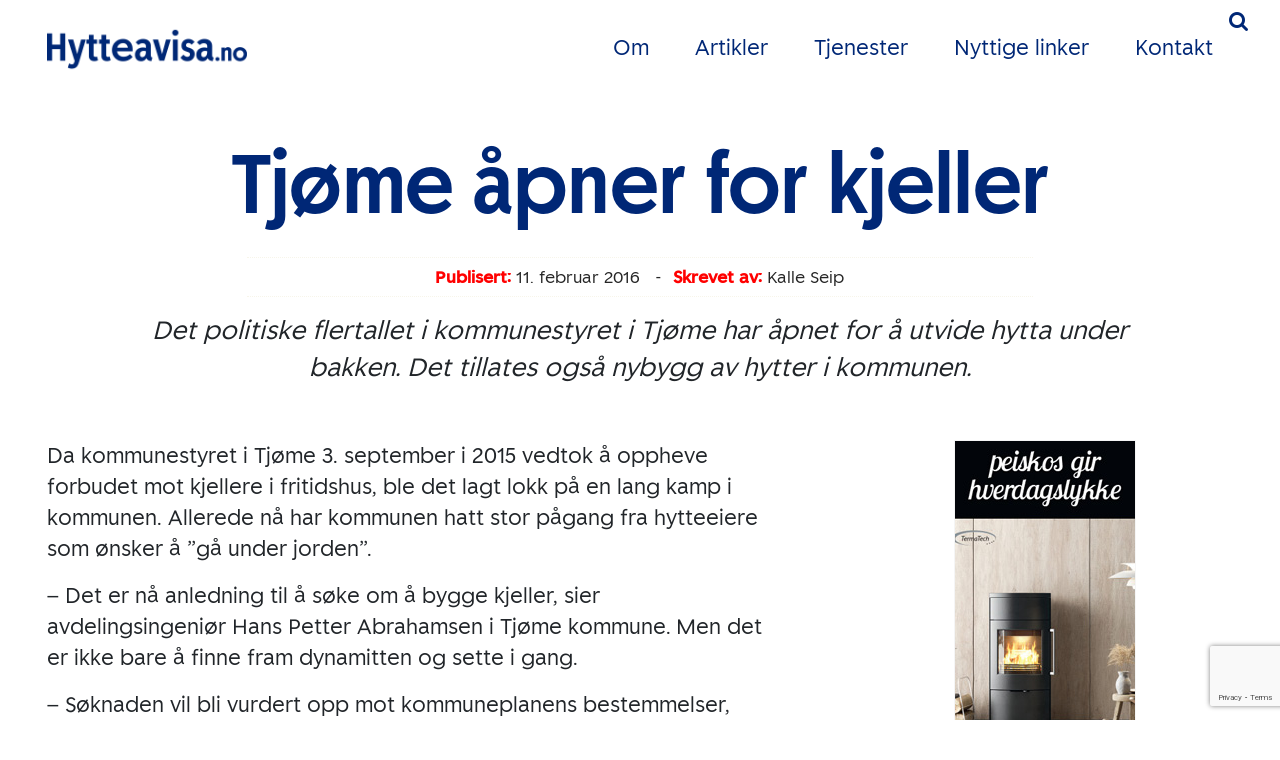

--- FILE ---
content_type: text/html; charset=UTF-8
request_url: https://hytteavisa.no/tjome-apner-for-kjeller/
body_size: 15251
content:
<!DOCTYPE html>
<html lang="no">
  <head>
  <meta name='robots' content='index, follow, max-image-preview:large, max-snippet:-1, max-video-preview:-1' />

	<!-- This site is optimized with the Yoast SEO plugin v26.8 - https://yoast.com/product/yoast-seo-wordpress/ -->
	<title>Tjøme åpner for kjeller - Hytteavisa.no - For oss som har hytte i Vestfold</title>
	<meta name="description" content="Det politiske flertallet i kommunestyret i Tjøme har åpnet for å utvide hytta under bakken. Det tillates også nybygg av hytter i kommunen." />
	<link rel="canonical" href="https://hytteavisa.no/tjome-apner-for-kjeller/" />
	<meta property="og:locale" content="nb_NO" />
	<meta property="og:type" content="article" />
	<meta property="og:title" content="Tjøme åpner for kjeller - Hytteavisa.no - For oss som har hytte i Vestfold" />
	<meta property="og:description" content="Det politiske flertallet i kommunestyret i Tjøme har åpnet for å utvide hytta under bakken. Det tillates også nybygg av hytter i kommunen." />
	<meta property="og:url" content="https://hytteavisa.no/tjome-apner-for-kjeller/" />
	<meta property="og:site_name" content="Hytteavisa.no - For oss som har hytte i Vestfold" />
	<meta property="article:published_time" content="2016-02-11T12:10:44+00:00" />
	<meta property="article:modified_time" content="2016-03-02T10:19:04+00:00" />
	<meta name="author" content="Kalle Seip" />
	<meta name="twitter:card" content="summary_large_image" />
	<meta name="twitter:label1" content="Skrevet av" />
	<meta name="twitter:data1" content="Kalle Seip" />
	<meta name="twitter:label2" content="Ansl. lesetid" />
	<meta name="twitter:data2" content="1 minutt" />
	<script type="application/ld+json" class="yoast-schema-graph">{"@context":"https://schema.org","@graph":[{"@type":"Article","@id":"https://hytteavisa.no/tjome-apner-for-kjeller/#article","isPartOf":{"@id":"https://hytteavisa.no/tjome-apner-for-kjeller/"},"author":{"name":"Kalle Seip","@id":"https://hytteavisa.no/#/schema/person/5e79696540fd9285d3f668b2d0d95317"},"headline":"Tjøme åpner for kjeller","datePublished":"2016-02-11T12:10:44+00:00","dateModified":"2016-03-02T10:19:04+00:00","mainEntityOfPage":{"@id":"https://hytteavisa.no/tjome-apner-for-kjeller/"},"wordCount":261,"commentCount":0,"articleSection":["Aktuelt","Forside-bokser-rad 1","Lover / Regler"],"inLanguage":"nb-NO","potentialAction":[{"@type":"CommentAction","name":"Comment","target":["https://hytteavisa.no/tjome-apner-for-kjeller/#respond"]}]},{"@type":"WebPage","@id":"https://hytteavisa.no/tjome-apner-for-kjeller/","url":"https://hytteavisa.no/tjome-apner-for-kjeller/","name":"Tjøme åpner for kjeller - Hytteavisa.no - For oss som har hytte i Vestfold","isPartOf":{"@id":"https://hytteavisa.no/#website"},"datePublished":"2016-02-11T12:10:44+00:00","dateModified":"2016-03-02T10:19:04+00:00","author":{"@id":"https://hytteavisa.no/#/schema/person/5e79696540fd9285d3f668b2d0d95317"},"description":"Det politiske flertallet i kommunestyret i Tjøme har åpnet for å utvide hytta under bakken. Det tillates også nybygg av hytter i kommunen.","breadcrumb":{"@id":"https://hytteavisa.no/tjome-apner-for-kjeller/#breadcrumb"},"inLanguage":"nb-NO","potentialAction":[{"@type":"ReadAction","target":["https://hytteavisa.no/tjome-apner-for-kjeller/"]}]},{"@type":"BreadcrumbList","@id":"https://hytteavisa.no/tjome-apner-for-kjeller/#breadcrumb","itemListElement":[{"@type":"ListItem","position":1,"name":"Hjem","item":"https://hytteavisa.no/"},{"@type":"ListItem","position":2,"name":"Tjøme åpner for kjeller"}]},{"@type":"WebSite","@id":"https://hytteavisa.no/#website","url":"https://hytteavisa.no/","name":"Hytteavisa.no - For oss som har hytte i Vestfold","description":"Hytteavisa.no gi deg nyttig fagstoff og annen informasjon som du som hytteeier har bruk for og som øker dine verdier.","potentialAction":[{"@type":"SearchAction","target":{"@type":"EntryPoint","urlTemplate":"https://hytteavisa.no/?s={search_term_string}"},"query-input":{"@type":"PropertyValueSpecification","valueRequired":true,"valueName":"search_term_string"}}],"inLanguage":"nb-NO"},{"@type":"Person","@id":"https://hytteavisa.no/#/schema/person/5e79696540fd9285d3f668b2d0d95317","name":"Kalle Seip","image":{"@type":"ImageObject","inLanguage":"nb-NO","@id":"https://hytteavisa.no/#/schema/person/image/","url":"https://secure.gravatar.com/avatar/e32aa33472e9e85ab120e9bba303fdda1a9e8a9fc57c3262dac2d49463ebd216?s=96&d=mm&r=g","contentUrl":"https://secure.gravatar.com/avatar/e32aa33472e9e85ab120e9bba303fdda1a9e8a9fc57c3262dac2d49463ebd216?s=96&d=mm&r=g","caption":"Kalle Seip"},"url":"https://hytteavisa.no/author/admin/"}]}</script>
	<!-- / Yoast SEO plugin. -->


<link rel="alternate" title="oEmbed (JSON)" type="application/json+oembed" href="https://hytteavisa.no/wp-json/oembed/1.0/embed?url=https%3A%2F%2Fhytteavisa.no%2Ftjome-apner-for-kjeller%2F" />
<link rel="alternate" title="oEmbed (XML)" type="text/xml+oembed" href="https://hytteavisa.no/wp-json/oembed/1.0/embed?url=https%3A%2F%2Fhytteavisa.no%2Ftjome-apner-for-kjeller%2F&#038;format=xml" />
<style id='wp-img-auto-sizes-contain-inline-css' type='text/css'>
img:is([sizes=auto i],[sizes^="auto," i]){contain-intrinsic-size:3000px 1500px}
/*# sourceURL=wp-img-auto-sizes-contain-inline-css */
</style>
<style id='wp-emoji-styles-inline-css' type='text/css'>

	img.wp-smiley, img.emoji {
		display: inline !important;
		border: none !important;
		box-shadow: none !important;
		height: 1em !important;
		width: 1em !important;
		margin: 0 0.07em !important;
		vertical-align: -0.1em !important;
		background: none !important;
		padding: 0 !important;
	}
/*# sourceURL=wp-emoji-styles-inline-css */
</style>
<style id='wp-block-library-inline-css' type='text/css'>
:root{--wp-block-synced-color:#7a00df;--wp-block-synced-color--rgb:122,0,223;--wp-bound-block-color:var(--wp-block-synced-color);--wp-editor-canvas-background:#ddd;--wp-admin-theme-color:#007cba;--wp-admin-theme-color--rgb:0,124,186;--wp-admin-theme-color-darker-10:#006ba1;--wp-admin-theme-color-darker-10--rgb:0,107,160.5;--wp-admin-theme-color-darker-20:#005a87;--wp-admin-theme-color-darker-20--rgb:0,90,135;--wp-admin-border-width-focus:2px}@media (min-resolution:192dpi){:root{--wp-admin-border-width-focus:1.5px}}.wp-element-button{cursor:pointer}:root .has-very-light-gray-background-color{background-color:#eee}:root .has-very-dark-gray-background-color{background-color:#313131}:root .has-very-light-gray-color{color:#eee}:root .has-very-dark-gray-color{color:#313131}:root .has-vivid-green-cyan-to-vivid-cyan-blue-gradient-background{background:linear-gradient(135deg,#00d084,#0693e3)}:root .has-purple-crush-gradient-background{background:linear-gradient(135deg,#34e2e4,#4721fb 50%,#ab1dfe)}:root .has-hazy-dawn-gradient-background{background:linear-gradient(135deg,#faaca8,#dad0ec)}:root .has-subdued-olive-gradient-background{background:linear-gradient(135deg,#fafae1,#67a671)}:root .has-atomic-cream-gradient-background{background:linear-gradient(135deg,#fdd79a,#004a59)}:root .has-nightshade-gradient-background{background:linear-gradient(135deg,#330968,#31cdcf)}:root .has-midnight-gradient-background{background:linear-gradient(135deg,#020381,#2874fc)}:root{--wp--preset--font-size--normal:16px;--wp--preset--font-size--huge:42px}.has-regular-font-size{font-size:1em}.has-larger-font-size{font-size:2.625em}.has-normal-font-size{font-size:var(--wp--preset--font-size--normal)}.has-huge-font-size{font-size:var(--wp--preset--font-size--huge)}.has-text-align-center{text-align:center}.has-text-align-left{text-align:left}.has-text-align-right{text-align:right}.has-fit-text{white-space:nowrap!important}#end-resizable-editor-section{display:none}.aligncenter{clear:both}.items-justified-left{justify-content:flex-start}.items-justified-center{justify-content:center}.items-justified-right{justify-content:flex-end}.items-justified-space-between{justify-content:space-between}.screen-reader-text{border:0;clip-path:inset(50%);height:1px;margin:-1px;overflow:hidden;padding:0;position:absolute;width:1px;word-wrap:normal!important}.screen-reader-text:focus{background-color:#ddd;clip-path:none;color:#444;display:block;font-size:1em;height:auto;left:5px;line-height:normal;padding:15px 23px 14px;text-decoration:none;top:5px;width:auto;z-index:100000}html :where(.has-border-color){border-style:solid}html :where([style*=border-top-color]){border-top-style:solid}html :where([style*=border-right-color]){border-right-style:solid}html :where([style*=border-bottom-color]){border-bottom-style:solid}html :where([style*=border-left-color]){border-left-style:solid}html :where([style*=border-width]){border-style:solid}html :where([style*=border-top-width]){border-top-style:solid}html :where([style*=border-right-width]){border-right-style:solid}html :where([style*=border-bottom-width]){border-bottom-style:solid}html :where([style*=border-left-width]){border-left-style:solid}html :where(img[class*=wp-image-]){height:auto;max-width:100%}:where(figure){margin:0 0 1em}html :where(.is-position-sticky){--wp-admin--admin-bar--position-offset:var(--wp-admin--admin-bar--height,0px)}@media screen and (max-width:600px){html :where(.is-position-sticky){--wp-admin--admin-bar--position-offset:0px}}
/*wp_block_styles_on_demand_placeholder:69764f1c0c15e*/
/*# sourceURL=wp-block-library-inline-css */
</style>
<style id='classic-theme-styles-inline-css' type='text/css'>
/*! This file is auto-generated */
.wp-block-button__link{color:#fff;background-color:#32373c;border-radius:9999px;box-shadow:none;text-decoration:none;padding:calc(.667em + 2px) calc(1.333em + 2px);font-size:1.125em}.wp-block-file__button{background:#32373c;color:#fff;text-decoration:none}
/*# sourceURL=/wp-includes/css/classic-themes.min.css */
</style>
<link rel='stylesheet' id='contact-form-7-css' href='https://hytteavisa.no/wp-content/plugins/contact-form-7/includes/css/styles.css?ver=6.1.4' type='text/css' media='all' />
<link rel='stylesheet' id='responsive-lightbox-nivo-css' href='https://hytteavisa.no/wp-content/plugins/responsive-lightbox/assets/nivo/nivo-lightbox.min.css?ver=1.3.1' type='text/css' media='all' />
<link rel='stylesheet' id='responsive-lightbox-nivo-default-css' href='https://hytteavisa.no/wp-content/plugins/responsive-lightbox/assets/nivo/themes/default/default.css?ver=1.3.1' type='text/css' media='all' />
<script type="text/javascript" id="jquery-core-js-extra">
/* <![CDATA[ */
var theme_data = {"themeLogo":""};
//# sourceURL=jquery-core-js-extra
/* ]]> */
</script>
<script type="text/javascript" src="https://hytteavisa.no/wp-includes/js/jquery/jquery.min.js?ver=3.7.1" id="jquery-core-js"></script>
<script type="text/javascript" src="https://hytteavisa.no/wp-includes/js/jquery/jquery-migrate.min.js?ver=3.4.1" id="jquery-migrate-js"></script>
<script type="text/javascript" src="https://hytteavisa.no/wp-content/plugins/responsive-lightbox/assets/dompurify/purify.min.js?ver=3.3.1" id="dompurify-js"></script>
<script type="text/javascript" id="responsive-lightbox-sanitizer-js-before">
/* <![CDATA[ */
window.RLG = window.RLG || {}; window.RLG.sanitizeAllowedHosts = ["youtube.com","www.youtube.com","youtu.be","vimeo.com","player.vimeo.com"];
//# sourceURL=responsive-lightbox-sanitizer-js-before
/* ]]> */
</script>
<script type="text/javascript" src="https://hytteavisa.no/wp-content/plugins/responsive-lightbox/js/sanitizer.js?ver=2.6.1" id="responsive-lightbox-sanitizer-js"></script>
<script type="text/javascript" src="https://hytteavisa.no/wp-content/plugins/responsive-lightbox/assets/nivo/nivo-lightbox.min.js?ver=1.3.1" id="responsive-lightbox-nivo-js"></script>
<script type="text/javascript" src="https://hytteavisa.no/wp-includes/js/underscore.min.js?ver=1.13.7" id="underscore-js"></script>
<script type="text/javascript" src="https://hytteavisa.no/wp-content/plugins/responsive-lightbox/assets/infinitescroll/infinite-scroll.pkgd.min.js?ver=4.0.1" id="responsive-lightbox-infinite-scroll-js"></script>
<script type="text/javascript" id="responsive-lightbox-js-before">
/* <![CDATA[ */
var rlArgs = {"script":"nivo","selector":"lightbox","customEvents":"","activeGalleries":true,"effect":"fade","clickOverlayToClose":true,"keyboardNav":true,"errorMessage":"The requested content cannot be loaded. Please try again later.","woocommerce_gallery":false,"ajaxurl":"https:\/\/hytteavisa.no\/wp-admin\/admin-ajax.php","nonce":"f542e6defd","preview":false,"postId":43,"scriptExtension":false};

//# sourceURL=responsive-lightbox-js-before
/* ]]> */
</script>
<script type="text/javascript" src="https://hytteavisa.no/wp-content/plugins/responsive-lightbox/js/front.js?ver=2.6.1" id="responsive-lightbox-js"></script>
<script type="text/javascript" id="ssbs-nonce-js-after">
/* <![CDATA[ */
var sss_nonce_frontend = "ec245c27a3"
//# sourceURL=ssbs-nonce-js-after
/* ]]> */
</script>
<link rel="EditURI" type="application/rsd+xml" title="RSD" href="https://hytteavisa.no/xmlrpc.php?rsd" />
<link rel='shortlink' href='https://hytteavisa.no/?p=43' />

            <!--/ Facebook Thumb Fixer Open Graph /-->
            <meta property="og:type" content="article" />
            <meta property="og:url" content="https://hytteavisa.no/tjome-apner-for-kjeller/" />
            <meta property="og:title" content="Tjøme åpner for kjeller" />
            <meta property="og:description" content="Det politiske flertallet i kommunestyret i Tjøme har åpnet for å utvide hytta under bakken. Det tillates også nybygg av hytter i kommunen." />
            <meta property="og:site_name" content="Hytteavisa.no - For oss som har hytte i Vestfold" />
            <meta property="og:image" content="https://r642973.website.cuk7c7il3.service.one/wp-content/uploads/2016/03/facebook_share.jpg" />
            <meta property="og:image:alt" content="" />
            <meta property="og:image:width" content="" />
            <meta property="og:image:height" content="" />

            <meta itemscope itemtype="article" />
            <meta itemprop="description" content="Det politiske flertallet i kommunestyret i Tjøme har åpnet for å utvide hytta under bakken. Det tillates også nybygg av hytter i kommunen." />
            <meta itemprop="image" content="http://r642973.website.cuk7c7il3.service.one/wp-content/uploads/2016/03/facebook_share.jpg" />

            <meta name="twitter:card" content="summary_large_image" />
            <meta name="twitter:url" content="https://hytteavisa.no/tjome-apner-for-kjeller/" />
            <meta name="twitter:title" content="Tjøme åpner for kjeller" />
            <meta name="twitter:description" content="Det politiske flertallet i kommunestyret i Tjøme har åpnet for å utvide hytta under bakken. Det tillates også nybygg av hytter i kommunen." />
            <meta name="twitter:image" content="" />
            

<!--<script async src="https://pagead2.googlesyndication.com/pagead/js/adsbygoogle.js?client=ca-pub-3148900661128465"
     crossorigin="anonymous"></script>-->
<!-- WordPress Facebook Integration Begin -->

<script type='text/javascript'>
!function(f,b,e,v,n,t,s){if(f.fbq)return;n=f.fbq=function(){n.callMethod?
n.callMethod.apply(n,arguments):n.queue.push(arguments)};if(!f._fbq)f._fbq=n;
n.push=n;n.loaded=!0;n.version='2.0';n.queue=[];t=b.createElement(e);t.async=!0;
t.src=v;s=b.getElementsByTagName(e)[0];s.parentNode.insertBefore(t,s)}(window,
document,'script','https://connect.facebook.net/en_US/fbevents.js');
</script>

<script>
fbq('init', '1672706036359491', {}, {
    "agent": "wordpress-6.9-1.7.7"
});

fbq('track', 'PageView', {
    "source": "wordpress",
    "version": "6.9",
    "pluginVersion": "1.7.7"
});
</script>
<!-- DO NOT MODIFY -->
<!-- WordPress Facebook Integration end -->
    
<!-- Facebook Pixel Code -->
<noscript>
<img height="1" width="1" style="display:none" alt="fbpx"
src="https://www.facebook.com/tr?id=1672706036359491&ev=PageView&noscript=1"/>
</noscript>
<!-- DO NOT MODIFY -->
<!-- End Facebook Pixel Code -->
    <link rel="icon" href="https://hytteavisa.no/wp-content/uploads/2021/03/cropped-MicrosoftTeams-image-8-32x32.png" sizes="32x32" />
<link rel="icon" href="https://hytteavisa.no/wp-content/uploads/2021/03/cropped-MicrosoftTeams-image-8-192x192.png" sizes="192x192" />
<link rel="apple-touch-icon" href="https://hytteavisa.no/wp-content/uploads/2021/03/cropped-MicrosoftTeams-image-8-180x180.png" />
<meta name="msapplication-TileImage" content="https://hytteavisa.no/wp-content/uploads/2021/03/cropped-MicrosoftTeams-image-8-270x270.png" />
		<style type="text/css" id="wp-custom-css">
			#faktaboks .flex {
	display: flex;
	gap: 1rem;
	font-size: 1rem;
	align-items: center;
}
#faktaboks .flex figure {
	width: 90px;
	height: auto;
	border-radius: 50%;
	aspect-ratio: 1/1;
	overflow: hidden;
}
#faktaboks .flex img {
width: 115%;
	height: 115%;
	object-fit: cover;
}
#faktaboks .flex strong {
	padding-bottom: 2px;
	border-bottom: 2px solid red;
}
.textbox-wrap .content, p {
	width: 100%;
}
.aligncenter {
	display: block;
margin: 1rem auto;
}
#side-front {
	margin: 0px auto;
}
#side-front img {
	width: 100%;
	height: auto;
	max-width: 1150px;
}

#header-konkurranse .container {
	background-color: #edac25;
	color: #fff;
	padding: 0px 2rem 0px 2rem 0px;
	width: 90%;
	text-align: center;
	max-width: 900px;
}

.id_1092 #header-konkurranse .container {

	color: #fff;
}

#header-konkurranse h1 {
	color: #fff;
	font-size: 3rem;
	max-width: 500px;
	margin: 0px auto;
	margin-top: 2rem;
}

#header-konkurranse {
	padding: 10rem 0px;
	background-image: url('https://hytteavisa.no/wp-content/uploads/2021/03/fyr.jpg');
	background-size: cover;
}

.id_1092 #header-konkurranse {
	background-image: url("https://hytteavisa.no/wp-content/uploads/2025/04/AdobeStock_581112752-scaled.jpeg");
}

#header-konkurranse .konkurranse-innhold {
	text-align: left;
	padding: 2rem;
	background-color: #FBFAF4;
	color: var(--vm-profile1);
}

@media(min-width:992px) {
	#header-konkurranse .konkurranse-innhold {
		columns: 2;
	}

}

#header-konkurranse .col-xl-8>p {
	padding: 2rem;
	display: block;
	max-width: 650px;
	margin: 0px auto;
}

#header-konkurranse h4 {
	font-weight: 700;
	font-size: 1.8rem;
	break-inside: avoid;
}

#header-konkurranse .col-xl-8,
#header-skjema .col-xl-8,
#header-sporreundersokelse .col-xl-8 {
	padding: 0px;
	-ms-flex: 0 0 100% !important;
	flex: 0 0 100% !important;
	width: 100% !important;
	max-width: 100% !important;
}

#header-skjema .container,
#header-sporreundersokelse .container {
	max-width: 900px;
}

#header-skjema,
#header-sporreundersokelse {
	margin-top: -10rem;
}

.id_1092 {
	background-color: #10151b;
}

.id_1092 .image-text * {
	color: #fff;
}

#header-skjema .wpcf7-form,
#header-sporreundersokelse .wpcf7-form {
	text-align: left;
	padding: 2rem;
	background-color: #FBFAF4;
	background-color: #fff;
	margin-bottom: 2rem;
	color: var(--vm-profile1);
	border-radius: 0px;
	border: none;
}

#header-skjema .wpcf7-list-item,
#header-sporreundersokelse .wpcf7-list-item {
	margin: 0px;
}

#header-skjema .wpcf7-list-item label {
	font-size: 1rem;
	font-weight: 400;
	display: flex;
	align-items: center;
	justify-content: space-between;
}

#header-skjema .wpcf7-list-item label input {
	width: 50px;
}

#header-sporreundersokelse  .wpcf7-list-item label input {
	width: 15px;
}

#header-sporreundersokelse  .wpcf7-list-item label {
	display: flex;
	align-items: center;
	gap: 10px;
	margin-right: 2rem;
}

#header-sporreundersokelse .col-lg-7 {
	flex: 0 0 83.333333%;
	max-width: 83.333333%;
}

#header-sporreundersokelse ol {
	list-style: none;
	padding: 0px;
	counter-reset: li; /* Initiate a counter */
	padding: 0;
	border-bottom: 1px solid #ccc;
}

#header-sporreundersokelse li {
	display: block;
	position: relative;
	padding-left: 1rem !important;
	font-size: 1rem;
}

#header-sporreundersokelse li input {
	padding: 8px;
	margin-top: 1rem;
}

#header-sporreundersokelse .wpcf7-list-item input {
	margin-top: 0px;
}

#header-sporreundersokelse li::before {
	content: counter(li);
	counter-increment: li;
	position: absolute;
	left: -1rem;
	top: -1rem;
	background: #87ceeb;
	display: flex;
	justify-content: center;
	align-items: center;
	width: 30px;
	height: 30px;
	border-radius: 50%;
	transition: all .3s ease-out;
}

#header-sporreundersokelse ol li {
	border-top: 1px solid #ccc;
	padding: 1rem 0px;
}

@media(max-width:768px) {
	#header-konkurranse::before {
		content: '';
		top: 0px;
		position: absolute;
		display: block;
		width: 100%;
		height: 50vh;
		z-index: -1;
		background-image: url("https://hytteavisa.no/wp-content/uploads/2021/03/fyr.jpg");
		background-size: cover;
		background-size: cover;
	}

	#header-konkurranse {
		background: none !important;
		padding-top: 30vh;
		background-position: top center;
	}

	.id_1092 #header-konkurranse::before {

			background-position: center right; 		background-image: url("https://hytteavisa.no/wp-content/uploads/2025/04/AdobeStock_581112752-scaled.jpeg");
	}

}
		</style>
		    <meta charset="utf-8">
    <!--<meta http-equiv="X-UA-Compatible" content="IE=edge,chrome=1" />-->
    <meta name="viewport" content="width=device-width, initial-scale=1">
    <!--<link rel="icon" href="../../favicon.ico">-->
    
    <!-- Bootstrap core CSS -->
    
      <link href="https://cdnjs.cloudflare.com/ajax/libs/bootstrap/4.6.1/css/bootstrap.min.css" rel="stylesheet">

    <link href="//maxcdn.bootstrapcdn.com/font-awesome/4.2.0/css/font-awesome.min.css" rel="stylesheet">
    <!-- IE10 viewport hack for Surface/desktop Windows 8 bug -->
    <!--<script src="../../assets/js/ie10-viewport-bug-workaround.js"></script>-->
    <!-- HTML5 shim and Respond.js IE8 support of HTML5 elements and media queries -->
    <!--[if lt IE 9]>
    <script src="https://oss.maxcdn.com/html5shiv/3.7.2/html5shiv.min.js"></script>
    <script src="https://oss.maxcdn.com/respond/1.4.2/respond.min.js"></script>
    <![endif]-->
    <!--Folkeweb-default-style-->
    <link href="https://hytteavisa.no/wp-content/themes/Theme-1/style.css?v=35" rel="stylesheet">
     <link href="https://hytteavisa.no/wp-content/themes/Theme-1/css/kunde-style.css" rel="stylesheet">
    <link href="https://hytteavisa.no/wp-content/themes/Theme-1/css/animate.css" rel="stylesheet">
<link
  rel="stylesheet"
  href="https://unpkg.com/swiper@8/swiper-bundle.min.css"
/>

<script src="https://unpkg.com/swiper@8/swiper-bundle.min.js"></script>
      </head>
      <!-- NAVBAR
      ================================================== -->
     <body data-rsssl=1 class="id_43">
<div id="fb-root"></div>
<script>(function(d, s, id) {
  var js, fjs = d.getElementsByTagName(s)[0];
  if (d.getElementById(id)) return;
  js = d.createElement(s); js.id = id;
  js.src = "//connect.facebook.net/nb_NO/sdk.js#xfbml=1&version=v2.8&appId=609489232494969";
  fjs.parentNode.insertBefore(js, fjs);
}(document, 'script', 'facebook-jssdk'));</script>
     <script>
  (function(i,s,o,g,r,a,m){i['GoogleAnalyticsObject']=r;i[r]=i[r]||function(){
  (i[r].q=i[r].q||[]).push(arguments)},i[r].l=1*new Date();a=s.createElement(o),
  m=s.getElementsByTagName(o)[0];a.async=1;a.src=g;m.parentNode.insertBefore(a,m)
  })(window,document,'script','//www.google-analytics.com/analytics.js','ga');

  ga('create', 'UA-50665151-44', 'auto');
  ga('send', 'pageview');

</script>


    <nav class=" fixed-top">

         <div class="searchform">
         <form method="get" id="searchform" action="https://hytteavisa.no/">
<input type="text" size="18" class="inputfield" placeholder="Søk i hytteavisa.no sitt arkiv" value="" name="s" id="s" />
<input type="submit" id="searchsubmit" value="Søk" class="btn btn-fw btn-lg" />
</form>
</div>

      <div class="container py-1 py-xl-4">
           <a href="#" class="searchbtn d-none d-md-inline-block"><i class="fa fa-search"></i></a>
        <div class="row align-items-center">
          <div class="col-8 col-md-4">
                             <a class="navbar-brand" href='https://hytteavisa.no/' title='Hytteavisa.no &#8211; For oss som har hytte i Vestfold' rel='home'><img src='https://hytteavisa.no/wp-content/uploads/2023/04/Hytteavisalogo.png' alt='Hytteavisa.no &#8211; For oss som har hytte i Vestfold'></a>
          </div>
          <div class="col-4 col-md-8">
            <div class="d-none d-lg-block d-menu text-right">
              <div class="menu-hytteavisa-container"><ul id="menu-hytteavisa" class="menu"><li id="menu-item-26" class="menu-item menu-item-type-post_type menu-item-object-page menu-item-26"><a href="https://hytteavisa.no/om-hytteavisa-for-oss-som-har-hytte-i-vestfold/">Om</a></li>
<li id="menu-item-47" class="menu-item menu-item-type-custom menu-item-object-custom menu-item-has-children menu-item-47"><a href="#">Artikler</a>
<ul class="sub-menu">
	<li id="menu-item-420" class="menu-item menu-item-type-post_type menu-item-object-page menu-item-420"><a href="https://hytteavisa.no/alle-artikler/">Alle artikler</a></li>
	<li id="menu-item-345" class="menu-item menu-item-type-taxonomy menu-item-object-category current-post-ancestor current-menu-parent current-post-parent menu-item-345"><a href="https://hytteavisa.no/aktuelt/">Aktuelt</a></li>
	<li id="menu-item-21" class="menu-item menu-item-type-taxonomy menu-item-object-category menu-item-21"><a href="https://hytteavisa.no/kjop-salg/">Kjøp / Salg</a></li>
	<li id="menu-item-22" class="menu-item menu-item-type-taxonomy menu-item-object-category current-post-ancestor current-menu-parent current-post-parent menu-item-22"><a href="https://hytteavisa.no/lover-regler/">Lover / Regler</a></li>
	<li id="menu-item-20" class="menu-item menu-item-type-taxonomy menu-item-object-category menu-item-20"><a href="https://hytteavisa.no/fritid/">Fritid</a></li>
	<li id="menu-item-23" class="menu-item menu-item-type-taxonomy menu-item-object-category menu-item-23"><a href="https://hytteavisa.no/tips/">Tips</a></li>
	<li id="menu-item-326" class="menu-item menu-item-type-taxonomy menu-item-object-category menu-item-326"><a href="https://hytteavisa.no/mat/">Mat</a></li>
</ul>
</li>
<li id="menu-item-84" class="menu-item menu-item-type-taxonomy menu-item-object-category menu-item-has-children menu-item-84"><a href="https://hytteavisa.no/tjenester/">Tjenester</a>
<ul class="sub-menu">
	<li id="menu-item-991" class="menu-item menu-item-type-taxonomy menu-item-object-category menu-item-991"><a href="https://hytteavisa.no/tjenester/apotek/">Apotek</a></li>
	<li id="menu-item-188" class="menu-item menu-item-type-taxonomy menu-item-object-category menu-item-188"><a href="https://hytteavisa.no/tjenester/arkitekter/">Arkitekter</a></li>
	<li id="menu-item-173" class="menu-item menu-item-type-taxonomy menu-item-object-category menu-item-173"><a href="https://hytteavisa.no/tjenester/bat/">Båt</a></li>
	<li id="menu-item-174" class="menu-item menu-item-type-taxonomy menu-item-object-category menu-item-174"><a href="https://hytteavisa.no/tjenester/brygge/">Brygge</a></li>
	<li id="menu-item-175" class="menu-item menu-item-type-taxonomy menu-item-object-category menu-item-175"><a href="https://hytteavisa.no/tjenester/byggmestersnekker/">Byggmester / snekker</a></li>
	<li id="menu-item-176" class="menu-item menu-item-type-taxonomy menu-item-object-category menu-item-176"><a href="https://hytteavisa.no/tjenester/elektriker/">Elektriker</a></li>
	<li id="menu-item-178" class="menu-item menu-item-type-taxonomy menu-item-object-category menu-item-178"><a href="https://hytteavisa.no/tjenester/events/">Events</a></li>
	<li id="menu-item-1041" class="menu-item menu-item-type-taxonomy menu-item-object-category menu-item-1041"><a href="https://hytteavisa.no/tjenester/kjopesenter/">Kjøpesenter</a></li>
	<li id="menu-item-180" class="menu-item menu-item-type-taxonomy menu-item-object-category menu-item-180"><a href="https://hytteavisa.no/tjenester/maler/">Maler</a></li>
	<li id="menu-item-85" class="menu-item menu-item-type-taxonomy menu-item-object-category menu-item-85"><a href="https://hytteavisa.no/tjenester/maskinentrenepor/">Maskinentrepenør</a></li>
	<li id="menu-item-189" class="menu-item menu-item-type-taxonomy menu-item-object-category menu-item-189"><a href="https://hytteavisa.no/tjenester/murer/">Murer</a></li>
	<li id="menu-item-613" class="menu-item menu-item-type-taxonomy menu-item-object-category menu-item-613"><a href="https://hytteavisa.no/tjenester/rorlegger/">Rørlegger</a></li>
	<li id="menu-item-602" class="menu-item menu-item-type-taxonomy menu-item-object-category menu-item-602"><a href="https://hytteavisa.no/tjenester/skiferbelegningsstein/">Skifer/belegningsstein</a></li>
	<li id="menu-item-190" class="menu-item menu-item-type-taxonomy menu-item-object-category menu-item-190"><a href="https://hytteavisa.no/tjenester/solskjerming/">Solskjerming</a></li>
	<li id="menu-item-624" class="menu-item menu-item-type-taxonomy menu-item-object-category menu-item-624"><a href="https://hytteavisa.no/tjenester/tak/">Tak</a></li>
	<li id="menu-item-184" class="menu-item menu-item-type-taxonomy menu-item-object-category menu-item-184"><a href="https://hytteavisa.no/tjenester/varehus/">Varehus</a></li>
</ul>
</li>
<li id="menu-item-25" class="menu-item menu-item-type-post_type menu-item-object-page menu-item-25"><a href="https://hytteavisa.no/nyttige-linker/">Nyttige linker</a></li>
<li id="menu-item-50" class="menu-item menu-item-type-post_type menu-item-object-page menu-item-50"><a href="https://hytteavisa.no/kontakt-oss/">Kontakt</a></li>
<form method="get" class="form-inline d-block d-md-none text-center" id="searchform" action="https://hytteavisa.no/"><div><input type="text" class="form-control" size="18" value="" name="s" id="s" /><input type="submit" id="searchsubmit_menu" value="Søk" class="btn btn-fw" /></div></form></ul></div>            </div>
            <div class="d-block d-lg-none text-right">
              <button><svg xmlns="http://www.w3.org/2000/svg" x="0px" y="0px"
          width="24" height="24"
          viewBox="0 0 172 172"
        style=" fill:#fff;"><g fill="none" fill-rule="nonzero" stroke="none" stroke-width="5" stroke-linecap="butt" stroke-linejoin="miter" stroke-miterlimit="10" stroke-dasharray="" stroke-dashoffset="0" font-family="none" font-weight="none" font-size="none" text-anchor="none" style="mix-blend-mode: normal"><path d="M0,172v-172h172v172z" fill="none"></path><g fill="var(--vm-profile1)"><path d="M21.5,35.83333c-2.58456,-0.03655 -4.98858,1.32136 -6.29153,3.55376c-1.30295,2.2324 -1.30295,4.99342 0,7.22582c1.30295,2.2324 3.70697,3.59031 6.29153,3.55376h129c2.58456,0.03655 4.98858,-1.32136 6.29153,-3.55376c1.30295,-2.2324 1.30295,-4.99342 0,-7.22582c-1.30295,-2.2324 -3.70697,-3.59031 -6.29153,-3.55376zM21.5,78.83333c-2.58456,-0.03655 -4.98858,1.32136 -6.29153,3.55376c-1.30295,2.2324 -1.30295,4.99342 0,7.22582c1.30295,2.2324 3.70697,3.59031 6.29153,3.55376h129c2.58456,0.03655 4.98858,-1.32136 6.29153,-3.55376c1.30295,-2.2324 1.30295,-4.99342 0,-7.22582c-1.30295,-2.2324 -3.70697,-3.59031 -6.29153,-3.55376zM21.5,121.83333c-2.58456,-0.03655 -4.98858,1.32136 -6.29153,3.55376c-1.30295,2.2324 -1.30295,4.99342 0,7.22582c1.30295,2.2324 3.70697,3.59031 6.29153,3.55376h129c2.58456,0.03655 4.98858,-1.32136 6.29153,-3.55376c1.30295,-2.2324 1.30295,-4.99342 0,-7.22582c-1.30295,-2.2324 -3.70697,-3.59031 -6.29153,-3.55376z"></path></g></g></svg>

      </button>
        <div class="menuitems">

              <div class="menu-hytteavisa-container"><ul id="menu-hytteavisa-1" class="menu"><li class="menu-item menu-item-type-post_type menu-item-object-page menu-item-26"><a href="https://hytteavisa.no/om-hytteavisa-for-oss-som-har-hytte-i-vestfold/">Om</a></li>
<li class="menu-item menu-item-type-custom menu-item-object-custom menu-item-has-children menu-item-47"><a href="#">Artikler</a>
<ul class="sub-menu">
	<li class="menu-item menu-item-type-post_type menu-item-object-page menu-item-420"><a href="https://hytteavisa.no/alle-artikler/">Alle artikler</a></li>
	<li class="menu-item menu-item-type-taxonomy menu-item-object-category current-post-ancestor current-menu-parent current-post-parent menu-item-345"><a href="https://hytteavisa.no/aktuelt/">Aktuelt</a></li>
	<li class="menu-item menu-item-type-taxonomy menu-item-object-category menu-item-21"><a href="https://hytteavisa.no/kjop-salg/">Kjøp / Salg</a></li>
	<li class="menu-item menu-item-type-taxonomy menu-item-object-category current-post-ancestor current-menu-parent current-post-parent menu-item-22"><a href="https://hytteavisa.no/lover-regler/">Lover / Regler</a></li>
	<li class="menu-item menu-item-type-taxonomy menu-item-object-category menu-item-20"><a href="https://hytteavisa.no/fritid/">Fritid</a></li>
	<li class="menu-item menu-item-type-taxonomy menu-item-object-category menu-item-23"><a href="https://hytteavisa.no/tips/">Tips</a></li>
	<li class="menu-item menu-item-type-taxonomy menu-item-object-category menu-item-326"><a href="https://hytteavisa.no/mat/">Mat</a></li>
</ul>
</li>
<li class="menu-item menu-item-type-taxonomy menu-item-object-category menu-item-has-children menu-item-84"><a href="https://hytteavisa.no/tjenester/">Tjenester</a>
<ul class="sub-menu">
	<li class="menu-item menu-item-type-taxonomy menu-item-object-category menu-item-991"><a href="https://hytteavisa.no/tjenester/apotek/">Apotek</a></li>
	<li class="menu-item menu-item-type-taxonomy menu-item-object-category menu-item-188"><a href="https://hytteavisa.no/tjenester/arkitekter/">Arkitekter</a></li>
	<li class="menu-item menu-item-type-taxonomy menu-item-object-category menu-item-173"><a href="https://hytteavisa.no/tjenester/bat/">Båt</a></li>
	<li class="menu-item menu-item-type-taxonomy menu-item-object-category menu-item-174"><a href="https://hytteavisa.no/tjenester/brygge/">Brygge</a></li>
	<li class="menu-item menu-item-type-taxonomy menu-item-object-category menu-item-175"><a href="https://hytteavisa.no/tjenester/byggmestersnekker/">Byggmester / snekker</a></li>
	<li class="menu-item menu-item-type-taxonomy menu-item-object-category menu-item-176"><a href="https://hytteavisa.no/tjenester/elektriker/">Elektriker</a></li>
	<li class="menu-item menu-item-type-taxonomy menu-item-object-category menu-item-178"><a href="https://hytteavisa.no/tjenester/events/">Events</a></li>
	<li class="menu-item menu-item-type-taxonomy menu-item-object-category menu-item-1041"><a href="https://hytteavisa.no/tjenester/kjopesenter/">Kjøpesenter</a></li>
	<li class="menu-item menu-item-type-taxonomy menu-item-object-category menu-item-180"><a href="https://hytteavisa.no/tjenester/maler/">Maler</a></li>
	<li class="menu-item menu-item-type-taxonomy menu-item-object-category menu-item-85"><a href="https://hytteavisa.no/tjenester/maskinentrenepor/">Maskinentrepenør</a></li>
	<li class="menu-item menu-item-type-taxonomy menu-item-object-category menu-item-189"><a href="https://hytteavisa.no/tjenester/murer/">Murer</a></li>
	<li class="menu-item menu-item-type-taxonomy menu-item-object-category menu-item-613"><a href="https://hytteavisa.no/tjenester/rorlegger/">Rørlegger</a></li>
	<li class="menu-item menu-item-type-taxonomy menu-item-object-category menu-item-602"><a href="https://hytteavisa.no/tjenester/skiferbelegningsstein/">Skifer/belegningsstein</a></li>
	<li class="menu-item menu-item-type-taxonomy menu-item-object-category menu-item-190"><a href="https://hytteavisa.no/tjenester/solskjerming/">Solskjerming</a></li>
	<li class="menu-item menu-item-type-taxonomy menu-item-object-category menu-item-624"><a href="https://hytteavisa.no/tjenester/tak/">Tak</a></li>
	<li class="menu-item menu-item-type-taxonomy menu-item-object-category menu-item-184"><a href="https://hytteavisa.no/tjenester/varehus/">Varehus</a></li>
</ul>
</li>
<li class="menu-item menu-item-type-post_type menu-item-object-page menu-item-25"><a href="https://hytteavisa.no/nyttige-linker/">Nyttige linker</a></li>
<li class="menu-item menu-item-type-post_type menu-item-object-page menu-item-50"><a href="https://hytteavisa.no/kontakt-oss/">Kontakt</a></li>
<form method="get" class="form-inline d-block d-md-none text-center" id="searchform" action="https://hytteavisa.no/"><div><input type="text" class="form-control" size="18" value="" name="s" id="s" /><input type="submit" id="searchsubmit_menu" value="Søk" class="btn btn-fw" /></div></form></ul></div>           
    </div>
    </div>
  </div>
      </div>
    </nav>
    
    
    
    
    
  </div>
</div>
</nav><div id="page_container" class="container normalarticle">

<div id="content" class="row justify-content-center">
<div class="col-12 col-md-10 text-center header">
		<h1 id="post-43">Tjøme åpner for kjeller</h1>
<small class="date"><strong>Publisert:</strong> 11. februar 2016&nbsp;&nbsp;&nbsp;&nbsp;-&nbsp;&nbsp;&nbsp;<strong>Skrevet av:</strong> Kalle Seip</small>
<div class="ingress mb-3 mb-md-4"><p>Det politiske flertallet i kommunestyret i Tjøme har åpnet for å utvide hytta under bakken. Det tillates også nybygg av hytter i kommunen.</p>
</div>
</div>
<div class="col-12 featuredimage">
	 </div>

<div id="page" class="col-12 col-md-8 single">


		<div class="entrytext">
		<p>Da kommunestyret i Tjøme 3. september i 2015 vedtok å oppheve forbudet mot kjellere i fritidshus, ble det lagt lokk på en lang kamp i kommunen. Allerede nå har kommunen hatt stor pågang fra hytteeiere som ønsker å ”gå under jorden”.</p>
<p>&#8211; Det er nå anledning til å søke om å bygge kjeller, sier avdelingsingeniør Hans Petter Abrahamsen i Tjøme kommune. Men det er ikke bare å finne fram dynamitten og sette i gang.</p>
<p>&#8211; Søknaden vil bli vurdert opp mot kommuneplanens bestemmelser, sier Abrahamsen.</p>
<h2>Slutt på konflikt</h2>
<p>Det er ti år siden den mest omskrevne kjelleren på Tjøme ble bygd. Da finansmannen Paal Hveem kjøpte hytte på Brøtsø utenfor Tjøme, fikk han nei på søknad om å bygge kjeller. Da kommunen oppdaget at han likevel hadde gjort det – og forlangte den fjernet – var det starten på en konflikt som nåværende kommunestyre ikke så seg tjent med å fortsette.</p>
<p>-Et politisk flertall var uenig i forrige kommuneplans begrensninger på dette området, sier Abrahamsen på spørsmål om hvorfor forbudet ble opphevet.</p>
<h2>Kan bygge</h2>
<p>Det samme kommunestyret har også sluppet opp det strenge forbudet mot å bygge nye hytter på Tjøme.</p>
<p>&#8211; Vi har fått mange søknader også om å bygge hytter, sier Abrahamsen.</p>
<p>Han peker på at ny fritidsbebyggelse kun er tillatt som fortetting i byggeområder med formål fritidsbebyggelse.</p>
<p>&#8211; Også her er knyttet spesielle vilkår til godkjenning av søknaden. Blant annet skal tomter som fradeles være på minst ett mål, sier han.</p>
		</div>

		
<p class="share">Del denne artikkelen</p><div data-animation="no-animation" data-icons-animation="no-animation" data-overlay="" data-change-size="" data-button-size="1" style="font-size:1em!important;display:none;" class="supsystic-social-sharing supsystic-social-sharing-package-flat supsystic-social-sharing-content supsystic-social-sharing-content-align-center" data-text=""><a data-networks="[]" class="social-sharing-button sharer-flat sharer-flat-1 counter-arrowed facebook" target="_blank" title="Facebook" href="http://www.facebook.com/sharer.php?u=https%3A%2F%2Fhytteavisa.no%2Ftjome-apner-for-kjeller%2F" data-main-href="http://www.facebook.com/sharer.php?u={url}" data-nid="1" data-name="" data-pid="1" data-post-id="43" data-url="https://hytteavisa.no/wp-admin/admin-ajax.php" rel="nofollow" data-mailto=""><i class="fa-ssbs fa-ssbs-fw fa-ssbs-facebook"></i><div class="counter-wrap arrowed"><span class="counter">0</span></div></a><a data-networks="[]" class="social-sharing-button sharer-flat sharer-flat-1 counter-arrowed twitter" target="_blank" title="Twitter" href="https://twitter.com/share?url=https%3A%2F%2Fhytteavisa.no%2Ftjome-apner-for-kjeller%2F&text=Tj%C3%B8me+%C3%A5pner+for+kjeller" data-main-href="https://twitter.com/share?url={url}&text={title}" data-nid="2" data-name="" data-pid="1" data-post-id="43" data-url="https://hytteavisa.no/wp-admin/admin-ajax.php" rel="nofollow" data-mailto=""><i class="fa-ssbs fa-ssbs-fw fa-ssbs-twitter"></i><div class="counter-wrap arrowed"><span class="counter">0</span></div></a><a data-networks="[]" class="social-sharing-button sharer-flat sharer-flat-1 counter-arrowed mail" target="_blank" title="Mail" href="#" data-main-href="#" data-nid="16" data-name="" data-pid="1" data-post-id="43" data-url="https://hytteavisa.no/wp-admin/admin-ajax.php" rel="nofollow" data-mailto=""><i class="fa-ssbs fa-ssbs-fw fa-ssbs-envelope-o"></i><div class="counter-wrap arrowed"><span class="counter">0</span></div></a><a data-networks="[]" class="social-sharing-button sharer-flat sharer-flat-1 counter-arrowed print" target="_blank" title="Print" href="#" data-main-href="#" data-nid="14" data-name="" data-pid="1" data-post-id="43" data-url="https://hytteavisa.no/wp-admin/admin-ajax.php" rel="nofollow" data-mailto=""><i class="fa-ssbs fa-ssbs-fw fa-ssbs-print"></i><div class="counter-wrap arrowed"><span class="counter">0</span></div></a></div></div>

<div id="sidebar-right" class="col-12 col-sm-4">
      <div id="side-side" class="sidespace hidden-xs d-none d-sm-block">
        <span class="hidden d-none">180x500</span>
                
                <a class="hidden-xs d-none d-sm-block" onclick="trackOutboundLink('https://www.varmefag.no'); return false;" href="https://www.varmefag.no" target="_blank"><img src="https://hytteavisa.no/wp-content/uploads/2020/05/annonseArtboard-3.jpg" class="img-responsive"></a>
        
                      </div>
                                              <div class="clearfix"></div>
        <div id="infoboks"><div  class="col-12"><p><b>§3-4.1  Tiltak lenger fra sjøen enn 100 meter</b></p>
<p><b>§3-4.1.1   </b>Ny fritidsbebyggelse<b> </b>(pbl §11-9, pkt 5 og 6)</p>
<p>Ny fritidsbebyggelse er tillatt som fortetting i byggeområder med formål fritidsbebyggelse på følgende vilkår:</p>
<p>dersom den ikke vil være til hinder for etablert allmenn ferdsel, eller dersom den ikke kommer i konflikt med registrerte verdifulle natur- og kulturelementer.</p>
<p>Tomt for hver nye fritidsbebyggelse må ha minimum størrelse på 1,0 dekar.</p>
<p>Dersom det skal fortettes med to hytter eller flere på en eiendom, skal det utarbeides detaljert reguleringsplan for minimum denne eiendommen.</p>
<p>Det er en forutsetning for tillatelse til ny fritidsbebyggelse  at den har forskriftsmessig vann- og avløpshåndtering</p>
<p>Ny hyttebebyggelse skal gis samme begrensning i størrelse og areal som gjelder for eksisterende hyttebebyggelse i samme område</p>
<p><b>§3-4.1.2   </b>Eksisterende fritidsbebyggelse – utvikling (pbl §11-9, pkt 5 og 6)<b> </b></p>
<p>Det er forbud mot oppføring av anneks, samt vesentlig utvidelse av eksisterende fritidsbebyggelse.</p>
<p>Uteplass, platting, terrasse, veranda samt trapper kan tillates såfremt det er tilknyttet bebyggelsen, samlet areal ikke overskrider 40 kvm, det tilpasses terrenget slik at skjemmende fylling og visuell dominerende understøttelse unngås.</p>
<p>Mindre utvidelse av eksisterende fritidsbebyggelse kan tillates etter søknad på vilkår innenfor følgende rammer :</p>
<p>Tiltak skal ikke være til hinder for allmennhetens bruk og/eller ferdsel eller være dominerende i landskapet, verken sett fra sjø eller land.</p>
<p>Ved utvidelse/tilbygg av eksisterende byggverk skal samlet boligdel av fritidsbebyggelse, eksisterende og ny omsøkt utvidelse medregnet, ikke overskride 120 kvm (BYA), og maksimal fasadelengde mot sjøen ikke overskride 16 meter.</p>
<p>Byggehøyde skal tilpasses terreng slik at silhuettvirkning unngås. Ut over dette skal mønehøyde begrenses til 6,5 meter og gesimshøyde 4,0 meter. For bygging med pulttak og flate tak skal utvendig takhøyde ikke overstige 4,0 meter.</p>
<p>(Ytterligere kriterier fås hos Tjøme kommune)</p>
<p>Kilde: Tjøme kommune</p>
</div></div>        <div class="clearfix"></div>
      </div>
<div class="clearfix"></div>
<div id="infoboks"><div  class="col-12"><p><b>§3-4.1  Tiltak lenger fra sjøen enn 100 meter</b></p>
<p><b>§3-4.1.1   </b>Ny fritidsbebyggelse<b> </b>(pbl §11-9, pkt 5 og 6)</p>
<p>Ny fritidsbebyggelse er tillatt som fortetting i byggeområder med formål fritidsbebyggelse på følgende vilkår:</p>
<p>dersom den ikke vil være til hinder for etablert allmenn ferdsel, eller dersom den ikke kommer i konflikt med registrerte verdifulle natur- og kulturelementer.</p>
<p>Tomt for hver nye fritidsbebyggelse må ha minimum størrelse på 1,0 dekar.</p>
<p>Dersom det skal fortettes med to hytter eller flere på en eiendom, skal det utarbeides detaljert reguleringsplan for minimum denne eiendommen.</p>
<p>Det er en forutsetning for tillatelse til ny fritidsbebyggelse  at den har forskriftsmessig vann- og avløpshåndtering</p>
<p>Ny hyttebebyggelse skal gis samme begrensning i størrelse og areal som gjelder for eksisterende hyttebebyggelse i samme område</p>
<p><b>§3-4.1.2   </b>Eksisterende fritidsbebyggelse – utvikling (pbl §11-9, pkt 5 og 6)<b> </b></p>
<p>Det er forbud mot oppføring av anneks, samt vesentlig utvidelse av eksisterende fritidsbebyggelse.</p>
<p>Uteplass, platting, terrasse, veranda samt trapper kan tillates såfremt det er tilknyttet bebyggelsen, samlet areal ikke overskrider 40 kvm, det tilpasses terrenget slik at skjemmende fylling og visuell dominerende understøttelse unngås.</p>
<p>Mindre utvidelse av eksisterende fritidsbebyggelse kan tillates etter søknad på vilkår innenfor følgende rammer :</p>
<p>Tiltak skal ikke være til hinder for allmennhetens bruk og/eller ferdsel eller være dominerende i landskapet, verken sett fra sjø eller land.</p>
<p>Ved utvidelse/tilbygg av eksisterende byggverk skal samlet boligdel av fritidsbebyggelse, eksisterende og ny omsøkt utvidelse medregnet, ikke overskride 120 kvm (BYA), og maksimal fasadelengde mot sjøen ikke overskride 16 meter.</p>
<p>Byggehøyde skal tilpasses terreng slik at silhuettvirkning unngås. Ut over dette skal mønehøyde begrenses til 6,5 meter og gesimshøyde 4,0 meter. For bygging med pulttak og flate tak skal utvendig takhøyde ikke overstige 4,0 meter.</p>
<p>(Ytterligere kriterier fås hos Tjøme kommune)</p>
<p>Kilde: Tjøme kommune</p>
</div></div>
<div class="clearfix"></div>
<div id="side-underside" class="sidespace col-12">
<span class="d-none">980x150</span>
	
  	  <a class="d-none d-md-block" onclick="trackOutboundLink('https://gokstadapotek.no?utm_source=Hytteavisa&amp;utm_medium=banner&amp;utm_campaign=Hytteavisa-sommer&amp;utm_id=Hytteavisa-sommer'); return false;" href="https://gokstadapotek.no?utm_source=Hytteavisa&amp;utm_medium=banner&amp;utm_campaign=Hytteavisa-sommer&amp;utm_id=Hytteavisa-sommer" target="_blank"><img src="https://hytteavisa.no/wp-content/uploads/2023/05/gokstad-apotekArtboard-1.jpg" class="img-responsive"></a>
<a class="d-block d-sm-none" onclick="trackOutboundLink('https://gokstadapotek.no?utm_source=Hytteavisa&amp;utm_medium=banner&amp;utm_campaign=Hytteavisa-sommer&amp;utm_id=Hytteavisa-sommer'); return false;" href="https://gokstadapotek.no?utm_source=Hytteavisa&amp;utm_medium=banner&amp;utm_campaign=Hytteavisa-sommer&amp;utm_id=Hytteavisa-sommer" target="_blank"><img src="https://hytteavisa.no/wp-content/uploads/2023/05/gokstad-apotekArtboard-2.jpg" class="img-responsive"></a>
  	
</div>
</div>
</div>
</div>

</div>


<div class="footer">
  <div class="container">
    <div class="row">
      
<div class="col-12 col-sm-4 widget-area" role="complementary">

<div class="footer-widget"><h2>Magasin</h2><div class="textwidget"><p>Hytteavisa.no trykkes opp i 12.500 eksemplarer og sendes direkte til hytteeiernes hjemmeadresse.</p>
<p><strong><a href="/last-ned-tidligere-utgaver-av-hytteavisa-no/">Les årets og tidligere utgaver av Hytteavisa.no her</a></strong></p>
</div><div class="clearfix"></div></div><div class="footer-widget"><div class="textwidget"><div class="folkebadet hidden-xs d-none d-sm-block">
<p style="text-align: left;"><strong><span class="uthevetblatt"><br />
Foto, webutvikling, annonsalg og annonseproduksjon:<br />
</span></strong>Reklameservice Vestfold-Telemark AS - Avd. Folkebadet<br />
Tlf: 33 48 24 60 - <a href="http://reklameservice.as" target="_blank" rel="noopener">www.reklameservice.as</a> - <a href="http://folkebadet.no" target="_blank" rel="noopener">www.folkebadet.no</a></p>
</div>
</div><div class="clearfix"></div></div>
</div><!-- #primary-sidebar -->

<div class="col-12 col-sm-4 widget-area" role="complementary">
<div class="footer-widget"><h2>Facebook</h2><div class="textwidget"><p><a href="https://www.facebook.com/hytteavisa/">Besøk oss på Facebook</a></p>
</div><div class="clearfix"></div></div></div><!-- #primary-sidebar -->

<div class="col-12 col-sm-4 widget-area" role="complementary">
<div class="footer-widget"><h2>Ansvarlig redaktør</h2><div class="textwidget"><div class="row">
<div class="col-12 col-md-5"><img class="img-responsive wp-image-93 alignleft" src="https://hytteavisa.no/wp-content/uploads/2016/02/ts-profil-1.png" alt="" width="161" height="161" /></div>
<div class="col-12 col-md-7">
<h3>Tore Solberg</h3>
<p>Eiendomsmegler MNEF<br />
<a class="phonemobile" href="tel:91644330">916 44 330</a><br />
<a class="btn btn-fw" href="https://hytteavisa.no/kontakt-oss/">Les mer om meg</a>
</div>
</div>
<p>&nbsp;</p>
<p><img class="alignnone size-full wp-image-2074" src="https://hytteavisa.no/wp-content/uploads/2021/03/MicrosoftTeams-image-9.png" alt="" width="300" height="67" /></p>
</div><div class="clearfix"></div></div><div class="footer-widget"><div class="textwidget"><div class="d-block d-sm-none">
<p style="text-align: left;"><strong><span class="uthevetblatt">Foto, webutvikling, annonsalg og annonseproduksjon:</span></strong></p>
<p style="text-align: left;">Reklameservice Vestfold-Telemark AS - Avd. Folkebadet</p>
<p style="text-align: left;">Tlf: 33 48 24 60 - <a href="http://reklameservice.as" target="_blank" rel="noopener">www.reklameservice.as</a> - <a href="http://folkebadet.no" target="_blank" rel="noopener">www.folkebadet.no</a></p>
</div>
</div><div class="clearfix"></div></div></div><!-- #primary-sidebar -->

    </div>

  </div>
</div>
<script type="speculationrules">
{"prefetch":[{"source":"document","where":{"and":[{"href_matches":"/*"},{"not":{"href_matches":["/wp-*.php","/wp-admin/*","/wp-content/uploads/*","/wp-content/*","/wp-content/plugins/*","/wp-content/themes/Theme-1/*","/*\\?(.+)"]}},{"not":{"selector_matches":"a[rel~=\"nofollow\"]"}},{"not":{"selector_matches":".no-prefetch, .no-prefetch a"}}]},"eagerness":"conservative"}]}
</script>
<script type="text/javascript" src="https://hytteavisa.no/wp-includes/js/dist/hooks.min.js?ver=dd5603f07f9220ed27f1" id="wp-hooks-js"></script>
<script type="text/javascript" src="https://hytteavisa.no/wp-includes/js/dist/i18n.min.js?ver=c26c3dc7bed366793375" id="wp-i18n-js"></script>
<script type="text/javascript" id="wp-i18n-js-after">
/* <![CDATA[ */
wp.i18n.setLocaleData( { 'text direction\u0004ltr': [ 'ltr' ] } );
//# sourceURL=wp-i18n-js-after
/* ]]> */
</script>
<script type="text/javascript" src="https://hytteavisa.no/wp-content/plugins/contact-form-7/includes/swv/js/index.js?ver=6.1.4" id="swv-js"></script>
<script type="text/javascript" id="contact-form-7-js-translations">
/* <![CDATA[ */
( function( domain, translations ) {
	var localeData = translations.locale_data[ domain ] || translations.locale_data.messages;
	localeData[""].domain = domain;
	wp.i18n.setLocaleData( localeData, domain );
} )( "contact-form-7", {"translation-revision-date":"2025-12-02 21:44:12+0000","generator":"GlotPress\/4.0.3","domain":"messages","locale_data":{"messages":{"":{"domain":"messages","plural-forms":"nplurals=2; plural=n != 1;","lang":"nb_NO"},"This contact form is placed in the wrong place.":["Dette kontaktskjemaet er plassert feil."],"Error:":["Feil:"]}},"comment":{"reference":"includes\/js\/index.js"}} );
//# sourceURL=contact-form-7-js-translations
/* ]]> */
</script>
<script type="text/javascript" id="contact-form-7-js-before">
/* <![CDATA[ */
var wpcf7 = {
    "api": {
        "root": "https:\/\/hytteavisa.no\/wp-json\/",
        "namespace": "contact-form-7\/v1"
    }
};
//# sourceURL=contact-form-7-js-before
/* ]]> */
</script>
<script type="text/javascript" src="https://hytteavisa.no/wp-content/plugins/contact-form-7/includes/js/index.js?ver=6.1.4" id="contact-form-7-js"></script>
<script type="text/javascript" id="qppr_frontend_scripts-js-extra">
/* <![CDATA[ */
var qpprFrontData = {"linkData":{"https://hytteavisa.no/tekst/trenger-du-tomrer/":[0,0,"/temakveld/"]},"siteURL":"https://hytteavisa.no","siteURLq":"https://hytteavisa.no"};
//# sourceURL=qppr_frontend_scripts-js-extra
/* ]]> */
</script>
<script type="text/javascript" src="https://hytteavisa.no/wp-content/plugins/quick-pagepost-redirect-plugin/js/qppr_frontend_script.min.js?ver=5.2.4" id="qppr_frontend_scripts-js"></script>
<script type="text/javascript" src="https://www.google.com/recaptcha/api.js?render=6LcINaEpAAAAANfEPePHch5la9NL4VpqdvX1NQQ4&amp;ver=3.0" id="google-recaptcha-js"></script>
<script type="text/javascript" src="https://hytteavisa.no/wp-includes/js/dist/vendor/wp-polyfill.min.js?ver=3.15.0" id="wp-polyfill-js"></script>
<script type="text/javascript" id="wpcf7-recaptcha-js-before">
/* <![CDATA[ */
var wpcf7_recaptcha = {
    "sitekey": "6LcINaEpAAAAANfEPePHch5la9NL4VpqdvX1NQQ4",
    "actions": {
        "homepage": "homepage",
        "contactform": "contactform"
    }
};
//# sourceURL=wpcf7-recaptcha-js-before
/* ]]> */
</script>
<script type="text/javascript" src="https://hytteavisa.no/wp-content/plugins/contact-form-7/modules/recaptcha/index.js?ver=6.1.4" id="wpcf7-recaptcha-js"></script>
<script type="text/javascript" src="https://hytteavisa.no/wp-content/plugins/social-share-buttons-by-supsystic/src/SocialSharing/Projects/assets/js/frontend.js" id="sss-frontend-js"></script>
<script type="text/javascript" src="https://hytteavisa.no/wp-content/plugins/social-share-buttons-by-supsystic/src/SocialSharing/Projects/assets/js/jquery.tooltipster.min.js" id="sss-tooltipster-scripts-js"></script>
<script type="text/javascript" src="https://hytteavisa.no/wp-content/plugins/social-share-buttons-by-supsystic/src/SocialSharing/Projects/assets/js/jquery.bpopup.min.js" id="sss-bpopup-js"></script>
<script type="text/javascript" src="https://hytteavisa.no/wp-content/plugins/social-share-buttons-by-supsystic/src/SocialSharing/Shares/assets/js/share.js?ver=2.2.9" id="social-sharing-share-js"></script>
<script id="wp-emoji-settings" type="application/json">
{"baseUrl":"https://s.w.org/images/core/emoji/17.0.2/72x72/","ext":".png","svgUrl":"https://s.w.org/images/core/emoji/17.0.2/svg/","svgExt":".svg","source":{"concatemoji":"https://hytteavisa.no/wp-includes/js/wp-emoji-release.min.js?ver=6.9"}}
</script>
<script type="module">
/* <![CDATA[ */
/*! This file is auto-generated */
const a=JSON.parse(document.getElementById("wp-emoji-settings").textContent),o=(window._wpemojiSettings=a,"wpEmojiSettingsSupports"),s=["flag","emoji"];function i(e){try{var t={supportTests:e,timestamp:(new Date).valueOf()};sessionStorage.setItem(o,JSON.stringify(t))}catch(e){}}function c(e,t,n){e.clearRect(0,0,e.canvas.width,e.canvas.height),e.fillText(t,0,0);t=new Uint32Array(e.getImageData(0,0,e.canvas.width,e.canvas.height).data);e.clearRect(0,0,e.canvas.width,e.canvas.height),e.fillText(n,0,0);const a=new Uint32Array(e.getImageData(0,0,e.canvas.width,e.canvas.height).data);return t.every((e,t)=>e===a[t])}function p(e,t){e.clearRect(0,0,e.canvas.width,e.canvas.height),e.fillText(t,0,0);var n=e.getImageData(16,16,1,1);for(let e=0;e<n.data.length;e++)if(0!==n.data[e])return!1;return!0}function u(e,t,n,a){switch(t){case"flag":return n(e,"\ud83c\udff3\ufe0f\u200d\u26a7\ufe0f","\ud83c\udff3\ufe0f\u200b\u26a7\ufe0f")?!1:!n(e,"\ud83c\udde8\ud83c\uddf6","\ud83c\udde8\u200b\ud83c\uddf6")&&!n(e,"\ud83c\udff4\udb40\udc67\udb40\udc62\udb40\udc65\udb40\udc6e\udb40\udc67\udb40\udc7f","\ud83c\udff4\u200b\udb40\udc67\u200b\udb40\udc62\u200b\udb40\udc65\u200b\udb40\udc6e\u200b\udb40\udc67\u200b\udb40\udc7f");case"emoji":return!a(e,"\ud83e\u1fac8")}return!1}function f(e,t,n,a){let r;const o=(r="undefined"!=typeof WorkerGlobalScope&&self instanceof WorkerGlobalScope?new OffscreenCanvas(300,150):document.createElement("canvas")).getContext("2d",{willReadFrequently:!0}),s=(o.textBaseline="top",o.font="600 32px Arial",{});return e.forEach(e=>{s[e]=t(o,e,n,a)}),s}function r(e){var t=document.createElement("script");t.src=e,t.defer=!0,document.head.appendChild(t)}a.supports={everything:!0,everythingExceptFlag:!0},new Promise(t=>{let n=function(){try{var e=JSON.parse(sessionStorage.getItem(o));if("object"==typeof e&&"number"==typeof e.timestamp&&(new Date).valueOf()<e.timestamp+604800&&"object"==typeof e.supportTests)return e.supportTests}catch(e){}return null}();if(!n){if("undefined"!=typeof Worker&&"undefined"!=typeof OffscreenCanvas&&"undefined"!=typeof URL&&URL.createObjectURL&&"undefined"!=typeof Blob)try{var e="postMessage("+f.toString()+"("+[JSON.stringify(s),u.toString(),c.toString(),p.toString()].join(",")+"));",a=new Blob([e],{type:"text/javascript"});const r=new Worker(URL.createObjectURL(a),{name:"wpTestEmojiSupports"});return void(r.onmessage=e=>{i(n=e.data),r.terminate(),t(n)})}catch(e){}i(n=f(s,u,c,p))}t(n)}).then(e=>{for(const n in e)a.supports[n]=e[n],a.supports.everything=a.supports.everything&&a.supports[n],"flag"!==n&&(a.supports.everythingExceptFlag=a.supports.everythingExceptFlag&&a.supports[n]);var t;a.supports.everythingExceptFlag=a.supports.everythingExceptFlag&&!a.supports.flag,a.supports.everything||((t=a.source||{}).concatemoji?r(t.concatemoji):t.wpemoji&&t.twemoji&&(r(t.twemoji),r(t.wpemoji)))});
//# sourceURL=https://hytteavisa.no/wp-includes/js/wp-emoji-loader.min.js
/* ]]> */
</script>
  <!-- Bootstrap core JavaScript
  ================================================== -->
  <!-- Placed at the end of the document so the pages load faster -->

  <script src="https://code.jquery.com/jquery-1.11.1.min.js"></script>
  <script src="//maxcdn.bootstrapcdn.com/bootstrap/3.2.0/js/bootstrap.min.js"></script>
<script src="https://hytteavisa.no/wp-content/themes/Theme-1/js/jquery.slides.min.js"></script>
<script src="https://hytteavisa.no/wp-content/themes/Theme-1/js/isotope.min.js"></script>
<script src="https://hytteavisa.no/wp-content/themes/Theme-1/js/scripts.js?"></script>
<script src="https://hytteavisa.no/wp-content/themes/Theme-1/js/respond.min.js"></script>
<script src="https://use.typekit.net/wvl2moo.js"></script>
<script>try{Typekit.load({ async: true });}catch(e){}</script>
<script src="https://hytteavisa.no/wp-content/themes/Theme-1/js/jquery.easing.js"></script>
<script src="https://cdn.jsdelivr.net/npm/masonry-layout@4.2.2/dist/masonry.pkgd.min.js" integrity="sha384-GNFwBvfVxBkLMJpYMOABq3c+d3KnQxudP/mGPkzpZSTYykLBNsZEnG2D9G/X/+7D" crossorigin="anonymous" async></script>

  <script>
    $(window).scroll(function() {    
    var scroll = $(window).scrollTop();

    if (scroll >= 500) {
        $(".fixed-top").addClass("darkHeader");
    } else {
        $(".fixed-top").removeClass("darkHeader");
    }
});

     $( ".fixed-top button" ).on( "click", function(){
      $('.menuitems').toggleClass("active");
  });
     

     const swiper = new Swiper('.swiper', {
  // Optional parameters
  
slidesPerView: 'auto',
        


  // If we need pagination
  pagination: {
    el: '.swiper-pagination',
  },

  // Navigation arrows
  navigation: {
    nextEl: '.swiper-button-next',
    prevEl: '.swiper-button-prev',
  },


});
  </script>
</body>
</html>

--- FILE ---
content_type: text/html; charset=utf-8
request_url: https://www.google.com/recaptcha/api2/anchor?ar=1&k=6LcINaEpAAAAANfEPePHch5la9NL4VpqdvX1NQQ4&co=aHR0cHM6Ly9oeXR0ZWF2aXNhLm5vOjQ0Mw..&hl=en&v=PoyoqOPhxBO7pBk68S4YbpHZ&size=invisible&anchor-ms=20000&execute-ms=30000&cb=1nb0z115dnb5
body_size: 48886
content:
<!DOCTYPE HTML><html dir="ltr" lang="en"><head><meta http-equiv="Content-Type" content="text/html; charset=UTF-8">
<meta http-equiv="X-UA-Compatible" content="IE=edge">
<title>reCAPTCHA</title>
<style type="text/css">
/* cyrillic-ext */
@font-face {
  font-family: 'Roboto';
  font-style: normal;
  font-weight: 400;
  font-stretch: 100%;
  src: url(//fonts.gstatic.com/s/roboto/v48/KFO7CnqEu92Fr1ME7kSn66aGLdTylUAMa3GUBHMdazTgWw.woff2) format('woff2');
  unicode-range: U+0460-052F, U+1C80-1C8A, U+20B4, U+2DE0-2DFF, U+A640-A69F, U+FE2E-FE2F;
}
/* cyrillic */
@font-face {
  font-family: 'Roboto';
  font-style: normal;
  font-weight: 400;
  font-stretch: 100%;
  src: url(//fonts.gstatic.com/s/roboto/v48/KFO7CnqEu92Fr1ME7kSn66aGLdTylUAMa3iUBHMdazTgWw.woff2) format('woff2');
  unicode-range: U+0301, U+0400-045F, U+0490-0491, U+04B0-04B1, U+2116;
}
/* greek-ext */
@font-face {
  font-family: 'Roboto';
  font-style: normal;
  font-weight: 400;
  font-stretch: 100%;
  src: url(//fonts.gstatic.com/s/roboto/v48/KFO7CnqEu92Fr1ME7kSn66aGLdTylUAMa3CUBHMdazTgWw.woff2) format('woff2');
  unicode-range: U+1F00-1FFF;
}
/* greek */
@font-face {
  font-family: 'Roboto';
  font-style: normal;
  font-weight: 400;
  font-stretch: 100%;
  src: url(//fonts.gstatic.com/s/roboto/v48/KFO7CnqEu92Fr1ME7kSn66aGLdTylUAMa3-UBHMdazTgWw.woff2) format('woff2');
  unicode-range: U+0370-0377, U+037A-037F, U+0384-038A, U+038C, U+038E-03A1, U+03A3-03FF;
}
/* math */
@font-face {
  font-family: 'Roboto';
  font-style: normal;
  font-weight: 400;
  font-stretch: 100%;
  src: url(//fonts.gstatic.com/s/roboto/v48/KFO7CnqEu92Fr1ME7kSn66aGLdTylUAMawCUBHMdazTgWw.woff2) format('woff2');
  unicode-range: U+0302-0303, U+0305, U+0307-0308, U+0310, U+0312, U+0315, U+031A, U+0326-0327, U+032C, U+032F-0330, U+0332-0333, U+0338, U+033A, U+0346, U+034D, U+0391-03A1, U+03A3-03A9, U+03B1-03C9, U+03D1, U+03D5-03D6, U+03F0-03F1, U+03F4-03F5, U+2016-2017, U+2034-2038, U+203C, U+2040, U+2043, U+2047, U+2050, U+2057, U+205F, U+2070-2071, U+2074-208E, U+2090-209C, U+20D0-20DC, U+20E1, U+20E5-20EF, U+2100-2112, U+2114-2115, U+2117-2121, U+2123-214F, U+2190, U+2192, U+2194-21AE, U+21B0-21E5, U+21F1-21F2, U+21F4-2211, U+2213-2214, U+2216-22FF, U+2308-230B, U+2310, U+2319, U+231C-2321, U+2336-237A, U+237C, U+2395, U+239B-23B7, U+23D0, U+23DC-23E1, U+2474-2475, U+25AF, U+25B3, U+25B7, U+25BD, U+25C1, U+25CA, U+25CC, U+25FB, U+266D-266F, U+27C0-27FF, U+2900-2AFF, U+2B0E-2B11, U+2B30-2B4C, U+2BFE, U+3030, U+FF5B, U+FF5D, U+1D400-1D7FF, U+1EE00-1EEFF;
}
/* symbols */
@font-face {
  font-family: 'Roboto';
  font-style: normal;
  font-weight: 400;
  font-stretch: 100%;
  src: url(//fonts.gstatic.com/s/roboto/v48/KFO7CnqEu92Fr1ME7kSn66aGLdTylUAMaxKUBHMdazTgWw.woff2) format('woff2');
  unicode-range: U+0001-000C, U+000E-001F, U+007F-009F, U+20DD-20E0, U+20E2-20E4, U+2150-218F, U+2190, U+2192, U+2194-2199, U+21AF, U+21E6-21F0, U+21F3, U+2218-2219, U+2299, U+22C4-22C6, U+2300-243F, U+2440-244A, U+2460-24FF, U+25A0-27BF, U+2800-28FF, U+2921-2922, U+2981, U+29BF, U+29EB, U+2B00-2BFF, U+4DC0-4DFF, U+FFF9-FFFB, U+10140-1018E, U+10190-1019C, U+101A0, U+101D0-101FD, U+102E0-102FB, U+10E60-10E7E, U+1D2C0-1D2D3, U+1D2E0-1D37F, U+1F000-1F0FF, U+1F100-1F1AD, U+1F1E6-1F1FF, U+1F30D-1F30F, U+1F315, U+1F31C, U+1F31E, U+1F320-1F32C, U+1F336, U+1F378, U+1F37D, U+1F382, U+1F393-1F39F, U+1F3A7-1F3A8, U+1F3AC-1F3AF, U+1F3C2, U+1F3C4-1F3C6, U+1F3CA-1F3CE, U+1F3D4-1F3E0, U+1F3ED, U+1F3F1-1F3F3, U+1F3F5-1F3F7, U+1F408, U+1F415, U+1F41F, U+1F426, U+1F43F, U+1F441-1F442, U+1F444, U+1F446-1F449, U+1F44C-1F44E, U+1F453, U+1F46A, U+1F47D, U+1F4A3, U+1F4B0, U+1F4B3, U+1F4B9, U+1F4BB, U+1F4BF, U+1F4C8-1F4CB, U+1F4D6, U+1F4DA, U+1F4DF, U+1F4E3-1F4E6, U+1F4EA-1F4ED, U+1F4F7, U+1F4F9-1F4FB, U+1F4FD-1F4FE, U+1F503, U+1F507-1F50B, U+1F50D, U+1F512-1F513, U+1F53E-1F54A, U+1F54F-1F5FA, U+1F610, U+1F650-1F67F, U+1F687, U+1F68D, U+1F691, U+1F694, U+1F698, U+1F6AD, U+1F6B2, U+1F6B9-1F6BA, U+1F6BC, U+1F6C6-1F6CF, U+1F6D3-1F6D7, U+1F6E0-1F6EA, U+1F6F0-1F6F3, U+1F6F7-1F6FC, U+1F700-1F7FF, U+1F800-1F80B, U+1F810-1F847, U+1F850-1F859, U+1F860-1F887, U+1F890-1F8AD, U+1F8B0-1F8BB, U+1F8C0-1F8C1, U+1F900-1F90B, U+1F93B, U+1F946, U+1F984, U+1F996, U+1F9E9, U+1FA00-1FA6F, U+1FA70-1FA7C, U+1FA80-1FA89, U+1FA8F-1FAC6, U+1FACE-1FADC, U+1FADF-1FAE9, U+1FAF0-1FAF8, U+1FB00-1FBFF;
}
/* vietnamese */
@font-face {
  font-family: 'Roboto';
  font-style: normal;
  font-weight: 400;
  font-stretch: 100%;
  src: url(//fonts.gstatic.com/s/roboto/v48/KFO7CnqEu92Fr1ME7kSn66aGLdTylUAMa3OUBHMdazTgWw.woff2) format('woff2');
  unicode-range: U+0102-0103, U+0110-0111, U+0128-0129, U+0168-0169, U+01A0-01A1, U+01AF-01B0, U+0300-0301, U+0303-0304, U+0308-0309, U+0323, U+0329, U+1EA0-1EF9, U+20AB;
}
/* latin-ext */
@font-face {
  font-family: 'Roboto';
  font-style: normal;
  font-weight: 400;
  font-stretch: 100%;
  src: url(//fonts.gstatic.com/s/roboto/v48/KFO7CnqEu92Fr1ME7kSn66aGLdTylUAMa3KUBHMdazTgWw.woff2) format('woff2');
  unicode-range: U+0100-02BA, U+02BD-02C5, U+02C7-02CC, U+02CE-02D7, U+02DD-02FF, U+0304, U+0308, U+0329, U+1D00-1DBF, U+1E00-1E9F, U+1EF2-1EFF, U+2020, U+20A0-20AB, U+20AD-20C0, U+2113, U+2C60-2C7F, U+A720-A7FF;
}
/* latin */
@font-face {
  font-family: 'Roboto';
  font-style: normal;
  font-weight: 400;
  font-stretch: 100%;
  src: url(//fonts.gstatic.com/s/roboto/v48/KFO7CnqEu92Fr1ME7kSn66aGLdTylUAMa3yUBHMdazQ.woff2) format('woff2');
  unicode-range: U+0000-00FF, U+0131, U+0152-0153, U+02BB-02BC, U+02C6, U+02DA, U+02DC, U+0304, U+0308, U+0329, U+2000-206F, U+20AC, U+2122, U+2191, U+2193, U+2212, U+2215, U+FEFF, U+FFFD;
}
/* cyrillic-ext */
@font-face {
  font-family: 'Roboto';
  font-style: normal;
  font-weight: 500;
  font-stretch: 100%;
  src: url(//fonts.gstatic.com/s/roboto/v48/KFO7CnqEu92Fr1ME7kSn66aGLdTylUAMa3GUBHMdazTgWw.woff2) format('woff2');
  unicode-range: U+0460-052F, U+1C80-1C8A, U+20B4, U+2DE0-2DFF, U+A640-A69F, U+FE2E-FE2F;
}
/* cyrillic */
@font-face {
  font-family: 'Roboto';
  font-style: normal;
  font-weight: 500;
  font-stretch: 100%;
  src: url(//fonts.gstatic.com/s/roboto/v48/KFO7CnqEu92Fr1ME7kSn66aGLdTylUAMa3iUBHMdazTgWw.woff2) format('woff2');
  unicode-range: U+0301, U+0400-045F, U+0490-0491, U+04B0-04B1, U+2116;
}
/* greek-ext */
@font-face {
  font-family: 'Roboto';
  font-style: normal;
  font-weight: 500;
  font-stretch: 100%;
  src: url(//fonts.gstatic.com/s/roboto/v48/KFO7CnqEu92Fr1ME7kSn66aGLdTylUAMa3CUBHMdazTgWw.woff2) format('woff2');
  unicode-range: U+1F00-1FFF;
}
/* greek */
@font-face {
  font-family: 'Roboto';
  font-style: normal;
  font-weight: 500;
  font-stretch: 100%;
  src: url(//fonts.gstatic.com/s/roboto/v48/KFO7CnqEu92Fr1ME7kSn66aGLdTylUAMa3-UBHMdazTgWw.woff2) format('woff2');
  unicode-range: U+0370-0377, U+037A-037F, U+0384-038A, U+038C, U+038E-03A1, U+03A3-03FF;
}
/* math */
@font-face {
  font-family: 'Roboto';
  font-style: normal;
  font-weight: 500;
  font-stretch: 100%;
  src: url(//fonts.gstatic.com/s/roboto/v48/KFO7CnqEu92Fr1ME7kSn66aGLdTylUAMawCUBHMdazTgWw.woff2) format('woff2');
  unicode-range: U+0302-0303, U+0305, U+0307-0308, U+0310, U+0312, U+0315, U+031A, U+0326-0327, U+032C, U+032F-0330, U+0332-0333, U+0338, U+033A, U+0346, U+034D, U+0391-03A1, U+03A3-03A9, U+03B1-03C9, U+03D1, U+03D5-03D6, U+03F0-03F1, U+03F4-03F5, U+2016-2017, U+2034-2038, U+203C, U+2040, U+2043, U+2047, U+2050, U+2057, U+205F, U+2070-2071, U+2074-208E, U+2090-209C, U+20D0-20DC, U+20E1, U+20E5-20EF, U+2100-2112, U+2114-2115, U+2117-2121, U+2123-214F, U+2190, U+2192, U+2194-21AE, U+21B0-21E5, U+21F1-21F2, U+21F4-2211, U+2213-2214, U+2216-22FF, U+2308-230B, U+2310, U+2319, U+231C-2321, U+2336-237A, U+237C, U+2395, U+239B-23B7, U+23D0, U+23DC-23E1, U+2474-2475, U+25AF, U+25B3, U+25B7, U+25BD, U+25C1, U+25CA, U+25CC, U+25FB, U+266D-266F, U+27C0-27FF, U+2900-2AFF, U+2B0E-2B11, U+2B30-2B4C, U+2BFE, U+3030, U+FF5B, U+FF5D, U+1D400-1D7FF, U+1EE00-1EEFF;
}
/* symbols */
@font-face {
  font-family: 'Roboto';
  font-style: normal;
  font-weight: 500;
  font-stretch: 100%;
  src: url(//fonts.gstatic.com/s/roboto/v48/KFO7CnqEu92Fr1ME7kSn66aGLdTylUAMaxKUBHMdazTgWw.woff2) format('woff2');
  unicode-range: U+0001-000C, U+000E-001F, U+007F-009F, U+20DD-20E0, U+20E2-20E4, U+2150-218F, U+2190, U+2192, U+2194-2199, U+21AF, U+21E6-21F0, U+21F3, U+2218-2219, U+2299, U+22C4-22C6, U+2300-243F, U+2440-244A, U+2460-24FF, U+25A0-27BF, U+2800-28FF, U+2921-2922, U+2981, U+29BF, U+29EB, U+2B00-2BFF, U+4DC0-4DFF, U+FFF9-FFFB, U+10140-1018E, U+10190-1019C, U+101A0, U+101D0-101FD, U+102E0-102FB, U+10E60-10E7E, U+1D2C0-1D2D3, U+1D2E0-1D37F, U+1F000-1F0FF, U+1F100-1F1AD, U+1F1E6-1F1FF, U+1F30D-1F30F, U+1F315, U+1F31C, U+1F31E, U+1F320-1F32C, U+1F336, U+1F378, U+1F37D, U+1F382, U+1F393-1F39F, U+1F3A7-1F3A8, U+1F3AC-1F3AF, U+1F3C2, U+1F3C4-1F3C6, U+1F3CA-1F3CE, U+1F3D4-1F3E0, U+1F3ED, U+1F3F1-1F3F3, U+1F3F5-1F3F7, U+1F408, U+1F415, U+1F41F, U+1F426, U+1F43F, U+1F441-1F442, U+1F444, U+1F446-1F449, U+1F44C-1F44E, U+1F453, U+1F46A, U+1F47D, U+1F4A3, U+1F4B0, U+1F4B3, U+1F4B9, U+1F4BB, U+1F4BF, U+1F4C8-1F4CB, U+1F4D6, U+1F4DA, U+1F4DF, U+1F4E3-1F4E6, U+1F4EA-1F4ED, U+1F4F7, U+1F4F9-1F4FB, U+1F4FD-1F4FE, U+1F503, U+1F507-1F50B, U+1F50D, U+1F512-1F513, U+1F53E-1F54A, U+1F54F-1F5FA, U+1F610, U+1F650-1F67F, U+1F687, U+1F68D, U+1F691, U+1F694, U+1F698, U+1F6AD, U+1F6B2, U+1F6B9-1F6BA, U+1F6BC, U+1F6C6-1F6CF, U+1F6D3-1F6D7, U+1F6E0-1F6EA, U+1F6F0-1F6F3, U+1F6F7-1F6FC, U+1F700-1F7FF, U+1F800-1F80B, U+1F810-1F847, U+1F850-1F859, U+1F860-1F887, U+1F890-1F8AD, U+1F8B0-1F8BB, U+1F8C0-1F8C1, U+1F900-1F90B, U+1F93B, U+1F946, U+1F984, U+1F996, U+1F9E9, U+1FA00-1FA6F, U+1FA70-1FA7C, U+1FA80-1FA89, U+1FA8F-1FAC6, U+1FACE-1FADC, U+1FADF-1FAE9, U+1FAF0-1FAF8, U+1FB00-1FBFF;
}
/* vietnamese */
@font-face {
  font-family: 'Roboto';
  font-style: normal;
  font-weight: 500;
  font-stretch: 100%;
  src: url(//fonts.gstatic.com/s/roboto/v48/KFO7CnqEu92Fr1ME7kSn66aGLdTylUAMa3OUBHMdazTgWw.woff2) format('woff2');
  unicode-range: U+0102-0103, U+0110-0111, U+0128-0129, U+0168-0169, U+01A0-01A1, U+01AF-01B0, U+0300-0301, U+0303-0304, U+0308-0309, U+0323, U+0329, U+1EA0-1EF9, U+20AB;
}
/* latin-ext */
@font-face {
  font-family: 'Roboto';
  font-style: normal;
  font-weight: 500;
  font-stretch: 100%;
  src: url(//fonts.gstatic.com/s/roboto/v48/KFO7CnqEu92Fr1ME7kSn66aGLdTylUAMa3KUBHMdazTgWw.woff2) format('woff2');
  unicode-range: U+0100-02BA, U+02BD-02C5, U+02C7-02CC, U+02CE-02D7, U+02DD-02FF, U+0304, U+0308, U+0329, U+1D00-1DBF, U+1E00-1E9F, U+1EF2-1EFF, U+2020, U+20A0-20AB, U+20AD-20C0, U+2113, U+2C60-2C7F, U+A720-A7FF;
}
/* latin */
@font-face {
  font-family: 'Roboto';
  font-style: normal;
  font-weight: 500;
  font-stretch: 100%;
  src: url(//fonts.gstatic.com/s/roboto/v48/KFO7CnqEu92Fr1ME7kSn66aGLdTylUAMa3yUBHMdazQ.woff2) format('woff2');
  unicode-range: U+0000-00FF, U+0131, U+0152-0153, U+02BB-02BC, U+02C6, U+02DA, U+02DC, U+0304, U+0308, U+0329, U+2000-206F, U+20AC, U+2122, U+2191, U+2193, U+2212, U+2215, U+FEFF, U+FFFD;
}
/* cyrillic-ext */
@font-face {
  font-family: 'Roboto';
  font-style: normal;
  font-weight: 900;
  font-stretch: 100%;
  src: url(//fonts.gstatic.com/s/roboto/v48/KFO7CnqEu92Fr1ME7kSn66aGLdTylUAMa3GUBHMdazTgWw.woff2) format('woff2');
  unicode-range: U+0460-052F, U+1C80-1C8A, U+20B4, U+2DE0-2DFF, U+A640-A69F, U+FE2E-FE2F;
}
/* cyrillic */
@font-face {
  font-family: 'Roboto';
  font-style: normal;
  font-weight: 900;
  font-stretch: 100%;
  src: url(//fonts.gstatic.com/s/roboto/v48/KFO7CnqEu92Fr1ME7kSn66aGLdTylUAMa3iUBHMdazTgWw.woff2) format('woff2');
  unicode-range: U+0301, U+0400-045F, U+0490-0491, U+04B0-04B1, U+2116;
}
/* greek-ext */
@font-face {
  font-family: 'Roboto';
  font-style: normal;
  font-weight: 900;
  font-stretch: 100%;
  src: url(//fonts.gstatic.com/s/roboto/v48/KFO7CnqEu92Fr1ME7kSn66aGLdTylUAMa3CUBHMdazTgWw.woff2) format('woff2');
  unicode-range: U+1F00-1FFF;
}
/* greek */
@font-face {
  font-family: 'Roboto';
  font-style: normal;
  font-weight: 900;
  font-stretch: 100%;
  src: url(//fonts.gstatic.com/s/roboto/v48/KFO7CnqEu92Fr1ME7kSn66aGLdTylUAMa3-UBHMdazTgWw.woff2) format('woff2');
  unicode-range: U+0370-0377, U+037A-037F, U+0384-038A, U+038C, U+038E-03A1, U+03A3-03FF;
}
/* math */
@font-face {
  font-family: 'Roboto';
  font-style: normal;
  font-weight: 900;
  font-stretch: 100%;
  src: url(//fonts.gstatic.com/s/roboto/v48/KFO7CnqEu92Fr1ME7kSn66aGLdTylUAMawCUBHMdazTgWw.woff2) format('woff2');
  unicode-range: U+0302-0303, U+0305, U+0307-0308, U+0310, U+0312, U+0315, U+031A, U+0326-0327, U+032C, U+032F-0330, U+0332-0333, U+0338, U+033A, U+0346, U+034D, U+0391-03A1, U+03A3-03A9, U+03B1-03C9, U+03D1, U+03D5-03D6, U+03F0-03F1, U+03F4-03F5, U+2016-2017, U+2034-2038, U+203C, U+2040, U+2043, U+2047, U+2050, U+2057, U+205F, U+2070-2071, U+2074-208E, U+2090-209C, U+20D0-20DC, U+20E1, U+20E5-20EF, U+2100-2112, U+2114-2115, U+2117-2121, U+2123-214F, U+2190, U+2192, U+2194-21AE, U+21B0-21E5, U+21F1-21F2, U+21F4-2211, U+2213-2214, U+2216-22FF, U+2308-230B, U+2310, U+2319, U+231C-2321, U+2336-237A, U+237C, U+2395, U+239B-23B7, U+23D0, U+23DC-23E1, U+2474-2475, U+25AF, U+25B3, U+25B7, U+25BD, U+25C1, U+25CA, U+25CC, U+25FB, U+266D-266F, U+27C0-27FF, U+2900-2AFF, U+2B0E-2B11, U+2B30-2B4C, U+2BFE, U+3030, U+FF5B, U+FF5D, U+1D400-1D7FF, U+1EE00-1EEFF;
}
/* symbols */
@font-face {
  font-family: 'Roboto';
  font-style: normal;
  font-weight: 900;
  font-stretch: 100%;
  src: url(//fonts.gstatic.com/s/roboto/v48/KFO7CnqEu92Fr1ME7kSn66aGLdTylUAMaxKUBHMdazTgWw.woff2) format('woff2');
  unicode-range: U+0001-000C, U+000E-001F, U+007F-009F, U+20DD-20E0, U+20E2-20E4, U+2150-218F, U+2190, U+2192, U+2194-2199, U+21AF, U+21E6-21F0, U+21F3, U+2218-2219, U+2299, U+22C4-22C6, U+2300-243F, U+2440-244A, U+2460-24FF, U+25A0-27BF, U+2800-28FF, U+2921-2922, U+2981, U+29BF, U+29EB, U+2B00-2BFF, U+4DC0-4DFF, U+FFF9-FFFB, U+10140-1018E, U+10190-1019C, U+101A0, U+101D0-101FD, U+102E0-102FB, U+10E60-10E7E, U+1D2C0-1D2D3, U+1D2E0-1D37F, U+1F000-1F0FF, U+1F100-1F1AD, U+1F1E6-1F1FF, U+1F30D-1F30F, U+1F315, U+1F31C, U+1F31E, U+1F320-1F32C, U+1F336, U+1F378, U+1F37D, U+1F382, U+1F393-1F39F, U+1F3A7-1F3A8, U+1F3AC-1F3AF, U+1F3C2, U+1F3C4-1F3C6, U+1F3CA-1F3CE, U+1F3D4-1F3E0, U+1F3ED, U+1F3F1-1F3F3, U+1F3F5-1F3F7, U+1F408, U+1F415, U+1F41F, U+1F426, U+1F43F, U+1F441-1F442, U+1F444, U+1F446-1F449, U+1F44C-1F44E, U+1F453, U+1F46A, U+1F47D, U+1F4A3, U+1F4B0, U+1F4B3, U+1F4B9, U+1F4BB, U+1F4BF, U+1F4C8-1F4CB, U+1F4D6, U+1F4DA, U+1F4DF, U+1F4E3-1F4E6, U+1F4EA-1F4ED, U+1F4F7, U+1F4F9-1F4FB, U+1F4FD-1F4FE, U+1F503, U+1F507-1F50B, U+1F50D, U+1F512-1F513, U+1F53E-1F54A, U+1F54F-1F5FA, U+1F610, U+1F650-1F67F, U+1F687, U+1F68D, U+1F691, U+1F694, U+1F698, U+1F6AD, U+1F6B2, U+1F6B9-1F6BA, U+1F6BC, U+1F6C6-1F6CF, U+1F6D3-1F6D7, U+1F6E0-1F6EA, U+1F6F0-1F6F3, U+1F6F7-1F6FC, U+1F700-1F7FF, U+1F800-1F80B, U+1F810-1F847, U+1F850-1F859, U+1F860-1F887, U+1F890-1F8AD, U+1F8B0-1F8BB, U+1F8C0-1F8C1, U+1F900-1F90B, U+1F93B, U+1F946, U+1F984, U+1F996, U+1F9E9, U+1FA00-1FA6F, U+1FA70-1FA7C, U+1FA80-1FA89, U+1FA8F-1FAC6, U+1FACE-1FADC, U+1FADF-1FAE9, U+1FAF0-1FAF8, U+1FB00-1FBFF;
}
/* vietnamese */
@font-face {
  font-family: 'Roboto';
  font-style: normal;
  font-weight: 900;
  font-stretch: 100%;
  src: url(//fonts.gstatic.com/s/roboto/v48/KFO7CnqEu92Fr1ME7kSn66aGLdTylUAMa3OUBHMdazTgWw.woff2) format('woff2');
  unicode-range: U+0102-0103, U+0110-0111, U+0128-0129, U+0168-0169, U+01A0-01A1, U+01AF-01B0, U+0300-0301, U+0303-0304, U+0308-0309, U+0323, U+0329, U+1EA0-1EF9, U+20AB;
}
/* latin-ext */
@font-face {
  font-family: 'Roboto';
  font-style: normal;
  font-weight: 900;
  font-stretch: 100%;
  src: url(//fonts.gstatic.com/s/roboto/v48/KFO7CnqEu92Fr1ME7kSn66aGLdTylUAMa3KUBHMdazTgWw.woff2) format('woff2');
  unicode-range: U+0100-02BA, U+02BD-02C5, U+02C7-02CC, U+02CE-02D7, U+02DD-02FF, U+0304, U+0308, U+0329, U+1D00-1DBF, U+1E00-1E9F, U+1EF2-1EFF, U+2020, U+20A0-20AB, U+20AD-20C0, U+2113, U+2C60-2C7F, U+A720-A7FF;
}
/* latin */
@font-face {
  font-family: 'Roboto';
  font-style: normal;
  font-weight: 900;
  font-stretch: 100%;
  src: url(//fonts.gstatic.com/s/roboto/v48/KFO7CnqEu92Fr1ME7kSn66aGLdTylUAMa3yUBHMdazQ.woff2) format('woff2');
  unicode-range: U+0000-00FF, U+0131, U+0152-0153, U+02BB-02BC, U+02C6, U+02DA, U+02DC, U+0304, U+0308, U+0329, U+2000-206F, U+20AC, U+2122, U+2191, U+2193, U+2212, U+2215, U+FEFF, U+FFFD;
}

</style>
<link rel="stylesheet" type="text/css" href="https://www.gstatic.com/recaptcha/releases/PoyoqOPhxBO7pBk68S4YbpHZ/styles__ltr.css">
<script nonce="cFZa2wWVrfWLmA6LNJF7zw" type="text/javascript">window['__recaptcha_api'] = 'https://www.google.com/recaptcha/api2/';</script>
<script type="text/javascript" src="https://www.gstatic.com/recaptcha/releases/PoyoqOPhxBO7pBk68S4YbpHZ/recaptcha__en.js" nonce="cFZa2wWVrfWLmA6LNJF7zw">
      
    </script></head>
<body><div id="rc-anchor-alert" class="rc-anchor-alert"></div>
<input type="hidden" id="recaptcha-token" value="[base64]">
<script type="text/javascript" nonce="cFZa2wWVrfWLmA6LNJF7zw">
      recaptcha.anchor.Main.init("[\x22ainput\x22,[\x22bgdata\x22,\x22\x22,\[base64]/[base64]/MjU1Ong/[base64]/[base64]/[base64]/[base64]/[base64]/[base64]/[base64]/[base64]/[base64]/[base64]/[base64]/[base64]/[base64]/[base64]/[base64]\\u003d\x22,\[base64]\\u003d\\u003d\x22,\[base64]/w57DusKPw47Ci8OWEcKYRRrCjlDDhcO/wojCp8O1w5nCsMKXA8Oxw6k3XkR/NVDDi8OTKcOAwo9Iw6YKw4PDnMKOw6cnwrTDmcKVZcOUw4Bhw5k9C8OwaSTCu3/Cpm9Xw6TCr8KDDCvCtWsJPmTCm8KKYsOqwpdEw6PDncOZOiRcCcOZNmx8VsOsaFbDoixTw5HCs2dcwo7CihvCvBQFwrQlwpHDpcO2wr7CrhMuRMO0QcKbUBlFUh/DgA7ChMKLwovDpD1nw6jDk8K8JsK7KcOGfcKdwqnCj2/[base64]/wrrDjcOkKMKyw6vCosKZw758QnFUwozCjybCjMKywrLCr8KcHMOOwqXCvCFqw5DCj3gAwpfCn3QxwqEOwqnDhnERwpsnw43Cv8ODZTHDl0DCnSHCiwMEw7LDp2PDvhTDjW3Cp8K9w7DCo0YbS8Ovwo/[base64]/[base64]/[base64]/[base64]/KMOxwr3CjkPCosOmZ8O/EnXDtBYGw7TCj2HDvEg9w5dFZDdqTwJYw7BYQDRSw5bDryZ+HcO0Y8KXBSVRGiHDh8Kfwo52wrLDk0o1wqfChQh7OsKEYMKGRmjCr1XDh8K/N8KVwpfDiMO8OcKKYcKdEysOw4N8wpzCiQxyW8OVwoYJwqrChMK8HwrDj8OiwopTAFLCoQx1woXDjlXDvcOaKsOVZsOpSsOvPD/DgXEpP8K5SsOowpDDu2ZcHsOpwqRgMBLCn8OwwqzDpcOcPWNOwqDChX/Dtjk9w6AXw7lswp/Cpz4Fw6s7wqpgw5rCjsKmwoBrLSBMem0mDVLCqUbCm8O+wpZJw7FnKMKbwrVPSBpYw7c5w77DtMKAwqFCKFfDsMK2IsOlY8KOw7HCrsOPN33DnT0bMsKzcMOnwqfCgEECBwoEMcOpd8KiXMKGwqsswo/[base64]/DvsKUWMOnVsOpw7xOw44TF2BXOsObEcOcwrcMeEp6EVg6O8KKNHlxfi/DgcOJwq0RwowYKRjDpcOsVsOyJsKEw5zDi8K/EwJow4fCqSddwogFI8KIVMOqwq/Cn3nCrcOKQcKiwqVESSnDhcOqw55kw6cEw6jCusO/bcOsMxgVScO+w6LClMO6w7U5eMKPwrjDiMK1RQNcb8KJw7ArwociZ8K5w7UCw4ktXMOKw41dwqBhEcOmwpcyw57DlxjDslrDpcKiw4kBwqbDtwbDi0hSTcKuw6xiwp7Ds8KRw6bCpz7DqMKtw4smXQvCs8Ovw4LCrWvDuMO7wqvDiD/Cj8KoesO6JG8JAXvDvxDCsMKHU8KrJcKCQnZvaCZPwpk7w53Du8OXbcOXEcOdwrt3AzFzwrd3BwTDoB13a3LCqBbClsKJwpXDqMKrwoRUd1DDrcKIwrLDpmszw7owAMKgw5HDrjXCsCZ2AcOUw58xHAJ3W8OqA8OGGQrDq1DDmBAmwo/Cm0RDwpPCiA9xw4TDjAckTisGDGfCr8KRDxFVd8KKfygPwohRDzcYWxdVAnslw7XCgsO6wp/DgSzCoiZHwqhmw4/[base64]/w4FPEmMbaVHClEDDl8K8w6/Dj8ObQwHDpsKhwpHCmMKWMAF8A3/CssOVV1HClRUxw6kAw7dDK2bDsMOPw4FTRXZnAsKCw4FGFsKAw7l0MHBoDTHDq0okQcK0w7VgworCknbCp8OFw4M5T8KnPXd2N1g5wqvDuMOzAsKww4zDoDJVSzLCvFIOwrdEw7bClkdifg1LwqPCoSAQWyM/[base64]/CpsONw7I2wrRgwoTCsmHClcOewoLCpzXChcOGwowjUMKyDRHCi8OKAMKrM8OQwqnCszvCtcK9bMKSGkYrw6jDuMKZw4oUD8KQw4HCi07DssKJIcKhw5Fuw6/CiMOiwrnClw0fw446w7DDlMO4JsKOw5jCvsOkYMO0OCpRw5hYwo57wprDjjbCgcKkKS80w6XDg8K4dTkNw4LCqMOUw4Q4wrPDn8Obw57Dv218MXjCmg1Kwp3DgMOkEx7Cn8OUbMK/[base64]/DgsKdVMOHw6TDrwrDrcOSwqJWEcOmwovDs8K/[base64]/[base64]/DmwNIY2zDs8ObQcOuw4pEQsKMw5fDhcK0IsKbT8OewpYGw4BHw6Vkwp7CsVfCokwTQsKlw5h9w5Q9dVUBwqxmwrLDhMKCw57DnV1GUcKMw4rCjWIQwo/[base64]/IMK0w6MEaGzCq0p7FsK+w6HDrgPCiCJ/wrnCiDXCtMKewrXDtz4vBGBoFMObwoE2E8KLwozDvsKlwpnCjiAjw5F1X111E8O0w5XCqEEwfMK8wpvCiXh6AU7CiTEyasOgCcK2bxDDg8OsS8KGwpU+wrDCjS7DgRQBYydDFSTCt8O4KxLDh8KoDMOMMz5dHcKlw4BXfMK/w69fw53CnhLChsKCN3DCkAXCrgbDmcKpw5VTX8KQwq3Dl8OQO8OSw7nDq8OSw698woDDvsOMGCQtw6zDsFMHQCHCjsOBJ8OfAgkQZsKRSsOgYmNrwpsHNBTCqDjDi3nCrMKHPMO0AsKSw4J/VhBow7B5T8OgbC13eBjCusOFw50DPGJmwodAwo/DkiDDmMOTw5jDokQ5Kwx/ZXAPw4xdwrNGw5wcH8OWacOpcsKqVk4tGxrCmnY0ZcOaaDIxwq/[base64]/CtGsuwrzCuQvDqBM+AsO4wqpbwrd1woLDo8KowonCnS9vIQHDrMO/RkBPdMOYw6Y6DHbCucOBwrjDsABKw7MQZEcdwr8Lw7zCvcKtwowAwpbCicOywrN2wqsBw61CcmzDqw1AExFewpJ/WnB7J8K1wqbDog12cis+wovDm8KNB1sxAnZawrHDlcOcw43DtMO/wq5WwqHDlsODwpoLXcKkw67CvMKdwonCjVJNw7/CmsKHdMO+NcKGw7zDmcKHc8OPXCEcYDrDrRozw44iwp/Ck3nDgWjClcKQwoHCvzTDo8KPHx7Dlg5qwpYNDcKXKkTDrnPCgFVzRMO9Gh3Ds0xEw77Dlls+w7PDvFPCpG8xwppHTEcUwrUAwo5CahbDn0RhRcO9w5A2wrHDvcKMDcO8YcKsw5vDmsOafDBmw6DDqMKPw4N3w6/Cpn7CgsOTw6FhwpNIw73Dh8O5w50YRDjCpgZ8w74Awq/[base64]/N8K8RcKQw7LDp8Ojwp3CksOVwp12V8KHwq0MICQ9wpzCk8OaOkxYdBFxw5EBwqF0cMKIY8Khw6d8IsOGwogww7hjwpfCvXkew5NNw6suEm8/[base64]/DqFtPWsKQw7LCmsObw5fDs8KAMsODw5PDrC/Cg8OowrXDkEUOOcKZwrNiwoIYwo5Owqcjw6p0wpx6OF5hR8KqbMK0w5RnOMKJwqTDlsKaw4/[base64]/w7rDgxHCv8KBKWnCl8KEVMOKFGPDgD3DgVFKwo5Tw7ltwrjCvn/Dn8KGXWXCtcOqBXvDoCzDsEAlw4jDsRI/woNww7TCn18gwoMgd8KYPcKNwoLDoSACw6bDnsOKfcO6wpcpw74gwpjDvisSDnLCum3CuMK2w6jCkmzDuVgtdSx5FMOowo1qwoXDqcKVwpDDvxPCiykVwrM3VsKlwrfDo8Kiw4XCojUnwoVFEcKwwqjClcOJKnwzwrATM8OwVsKRw7YARx/DmQQxw7TCjsKhQy9SLVXCi8ONO8ORwqTCiMKhB8Kzw68SGcOSdA7DmVLDn8KVbsOMwoDCmcKKwrA1cSshwrtgNz3CkcOzwqdpCxHDji/[base64]/w4Mywq4+w7XDi8OLRcKxwoZdw5fDi8OWFEnDt2V8wp7Cs8OxXDvCnATDu8KIG8OEfy/DosOVNMOHHANNwowQA8O6KEdqw5pNdSYuwrg6wqZNIcKzDcOmw7dneAXDklrCpkQ7wobDusO3wqFYJ8OTw4zDjDHCrBjCmFAGDMKRw6nCiCHClcORIMKfEcK3w74XwoUQMkABM0/Ct8OmEz/[base64]/wpTDmcO5wpZvwpjCr8KGw7cAwrh4w4Ykw7vChwpww6MSwrEBw7sdesKRacKMasKOw7IWMcKdwpVzesOOw70Owq1JwoE/w6XDmMOkEsO6wqjCqzgWw6RawoQdSC5ow77Cm8KUwpHDuEnCj8O1ZMKowoMFdMO9wpBcTmTCi8OHwoDChxHCmsKSbMKBw5DDpE3CosKywr4SwqjDkCIlQiAjSMOqwqMzwrfCtsKYVsONwpnCoMK4wpvCrcOLMXsdPsKXV8K7fRs0FGrChBZ8wpY/bFLDrsKGFsOlVMKCwpk3wrPCuWBUw5/CkcK2fcOkMVzDvcKmwqJIKQvCl8KnfGx3w7YLRcOaw6cRw6XCqSTDkCHCqhfDjsOoF8KfwpnDnyXDjMKlwrXDk2xXHMK0BMKPw6zDsUrDscKlScK9w7HCgMKjLnkGwpXCllfDlQjDvEBlXMK/W3RxN8KWw6XCocKqSRzCvEbDuijCrMKgw5VfwrseQcO7w5rDs8Otw7EJw4RDW8OFDmBWwrNpUmbDnMOKcMOTw5/CnE4gAULDrATDrcKow6LClcOhwpTDnC8Nw6XDlHvCocOqw5Uowo7CsyNCVMKNNMKNw6bDpsOPcQ/[base64]/[base64]/wpQ1w4LDlcKEEwfDu1teRMOAGhjCoMKBZDrDncOVPMKVw5xKwrrDthfDn03CuwXCkFnCs23Do8KUFjAKw4Few7IbSMK+Y8KMfQ0IPFbCpwnDiRvDoGfDuyzDqsKmwodNwpvDv8KpVnDDvy/DkcK4HizDkWbDk8K2w5E/C8KEOGkJw4fCqTjDiQHDgcKPV8OgwonCpQQWZlfCoCPDmGDCkXEIejrDhsOKwo0NwpfCvsK9ZkzCtzsBaVnDhMONw4HCtGrDnMKGBhXDhsKRBFxywpZVw5DDuMKCTUnCr8OtLSc4QsKCERHDnl/DhsOrF0fCiHdpB8Kdwq7Dm8KJTsOAwpzCkThpw6AywrNhThbDl8OGBcKTwp1rJUZYORV0AsKCXz9cUy/DpCpZBgteworCvTfCj8KQw4jDv8Ovw78cBBvDlcKEw4ILW2DCicOFR0pywqg2J0YaJcKqw43Dl8KGw7d2w5sVWRrCtFZ9IMKiw5BKbsKNw7oYwrZQbcKVwrYyEwJmw7hEbsKvw6R4wp/CusKkOk/CmsKibwkAw4sTw41BdS3Ck8KEDnDCqh5STm8SZCNMwop/[base64]/DhcKweTAkUMK9w5jDh2Qxw4/[base64]/Cijhew6o0I35Zw63CkMO3K27DusKFDcOGcsKWbsOOw43Cn3nCkMKfWsO8EmjDgA7Cp8K1w4vChwA1VMO7wqJXOHJBWWbCvnIdfsK/[base64]/CiwcVIXrCvHUmAUPCqwYfw73DqsO6LsO5w5XCvcKRC8OvB8KXw4Mmw4tcwqPDmQ3CjjNMw5XCmhEYwq/CjyTCnsOjM8OeOStyN8K5JB8bw5zCusOuw6QAYsKOcnLDjR3Dux/CpcK8MyBpdcODw63CjT7Cv8Oiw7PDvGFUSWbCgMOkw7bCksOKwpTCgD9cworDscOfwo5Rwr8Lw64OBX0Iw6jDqsOfJC7Cu8O2WBDDgWLDosO2NWBKwpoYwrZKw4xow7/DggZNw7IDKMO9w4gHwrjDsSV2WcKSwprDqMO/O8ONLw1oW1EFID7Ck8K8WMKoR8KswqIXQcOGPMOYWcKuKMKLwrDCnwzDrBp1dRXCqMKBYQnDhMO0wobCjcOqXCfDrsKmLx5+S3nDmEZ/[base64]/NsKswoIrw7LCiiVQw7U7w4YOw4EqwoJYUcK/O1lPwq9Jwo5vIifCpMOSw7DCui0Nw5JEZsOZw6HDp8KofzR8w6/CsXXCjybDp8KUZQVMwr3ChkYlw4nCqy5uR33Dk8OawrUVwozDkMO+wpQ9wr4FA8OZw5PCi0/[base64]/[base64]/[base64]/CpcOcCcOkwrzDqsOww5kTwphbw482PjHCnsKnBsKYKcOhd1LDugTDicK/w47Dt1w/wrF5w7/[base64]/wr1YLMOnAcOQFVHCjcKmwrPDuTfCtsKLwpIUwrjCgcKKwoXCsFZFwq3DnsOlJ8ObRMO5KMOYBMOnw6RWwoLCpMOvw4HCocOiw5DDg8OvNcK4w4s/[base64]/CqBnDqMKhw4vDosO9w7hkw5J7EMKnwq3DmMKnH8OhMcO6wpnCl8OWGl3CjBzDt1nCvsOlw7tfVEUEJ8OUwqITAMK3wrzDvsOkajzDt8O/TsOQwqjCnMKCVMKtOxVfARLDlMK0WsKfaWpvw7/[base64]/CpsK5woPDnTBOw7nCkcKvesK6SMKzRsKsIGnDjkDDhMO3PcO+MTkbwoNJwqLCg0bDlik/XMKpUk7CkEtRw78sUE7Drx7DtmbDkErCq8Oyw7TDgsK0wpbCrDPCjlbDlsOTw7RpeMOnwoAsw4fCgxB7wp5RWAbDolzCm8KBwoUXUTrCiDHChsKqU2HDrnYvLV4AwoIFCMKAw7jCgsOoJsKuBjkeQyg6wr5gwqfCo8OpCHR2e8KcwrQXwqt8HXZaO3/DoMKgFAwOViPDgcOxw7HDilXCp8OddRBeJQjDsMO6dB/[base64]/FsOZw6PCmA7DgTFjw4XDtcK3T8O/w7jDtMOFw5xWHsOswpDDnMOLNcKkwroPdsKCXl3DjsK4w6/CuyYRwqTDisOQOxrDqybCocK7w5Y3w4J9CMOSw5sjZMKpJwrChsK4OSjCsHPCmQxJacO3c3DDi07ChxLCkHHCv0vClWgnXcKPQcKgwqnCm8KYwp/DrVjDt1/CjRTCkMKgw4kbKQDDpTrCiRLCqcKMRcOtw6p6wpwcUsKALXxww41TQ1tQwqvCj8O0HMK8VA3DvG3ChMOOwqDCow1Awp7DkVXDvV0PNC/DkU8AOAbDusOKCMOHw4kIwoNAw50FTm5XUUHDksKWw4vCpz9WwqHCrmLDgFPDtcO/[base64]/[base64]/w5xAw6zDjcO0wqkmf8K+J0oUVgDCvARlw5ZBB1F1w6LCpMKOw5DCpFg5w4/ChMONKynCucOzw7vDv8K4woTCl23DoMK1TsOuH8Kdwq7CpsKYw4jCmcKpwpPCoMORwoNJThQfwqfDum3CgQZlT8KicsK5wprCvcOgw6MrwoXCusKPw7pYfwEVJxB+wodLw57DqMOLSMKaPy7DjsOWwqfDgMKYOcOBU8KdKsKsUsKKXifDhh/CjQvDmHPCjMO5NE/[base64]/DllbDhsKtbsKjPlMvw4/[base64]/Dr1bCl8Kcw7pLw4o6LUU9IsK4w43ClxvCu8KWwqfCgTh2MW5dVxTDgEhww7bDrDBuwrFBBX/CpsKcw4jDlcK9T1bCgCPCv8KRDMOcPWUMwobDrsOJw4bCnH40HcOYA8Oywr7CvkbCijrDoW/[base64]/woszwoVYQ3vCnVnCknnDsGjCmSJzwqshOBNpGHpgw6s1VsK6wpDDrXDCmMO0F33DsAvCuAfCgWAMSWA5Q2oPw4VUNsKUK8OOw4FdT1HCo8Ohw7vDkCjCscOTVQ1ACSvDucOLwpsXw4o7worDrztTZMKMKMKyOV/Cs3IuwqjDkMKuwp4zw6dXe8ONwo12w4s/w4A2TMK1wqzDm8KnAMKoJmbCihN7wrXCgy3DpMKSw7UnL8KAw6DDgRQ2GVzCsTt+MXfDpXx2w4HCicKGwq95amhIJsOHw53Dn8KOX8Kbw7h4wpc2ScOCwqglXsKWMxEZM1gYwpXCvcOCw7bDr8O7MQA3wqYkU8KcQg/[base64]/eDFXaMOvIcKLHVvDtDUcWXXClkpKw4hzMGXDgcKhcMO4wqnDhXfCisOsw73CmcKwJkZkwpXCtMKVwolOwpd3AMKTNsOpMsO6w5N8wrnDpQDCkMOnEQ/Cv2jCicKzajHDqsO2WcOew77CuMOywp8fwr1GSnbDuMKlFCcJwrTCsTPCtUPDjldsICN9w6jDmmkscFLDhGPCk8O0Lwwhw41nOyICXsK9TMOsYFHCmG/DqMO7w7wCw5xbdABrw6cyw4LCtwPCqT8XHcOKFE4ZwoRpJMKobcOsw5fCkWgRwqNSw5nCnBLCk23DjcK/[base64]/YsOuRsKUdX/CicOPw5HDljzClcK/wogIw7fCqjTDr8OLwr7Dv8OwwozCm8O4esKbN8OSPWt3wpoUw4RkAAvChU/CtkzCoMO/woYHYsO3ZHkXw5ISXsOKQwVbw6LDmsKGwqPCksOPw4YdR8K6wrfCkCzCk8OieMOHGQ/[base64]/DvcK9KnTCv3FIw4/DqV9IwrN5cgfDoybChcK9w6TChkbCrg3DlF1ibsOnwpzCosKdw7fCsyImw7zDs8OkcyXCsMOJw6nCtMO4bxoUwrzCpQwVJFwFw4bDosO1wojCtVtXLXTDqxjDisKHGcKiIGZZw4/DsMK9BMKywpt/[base64]/[base64]/NhdsJ0bCgcO6ImnCmMOmFMKXe8KmwptxJ8OdYQMDwpLDtjTDrl8lw6M5Fg1iw7owwrXDpn/CijpjCGNNw5fDncOVw7ERwpEWMcKEwo0xw4zCmMOmw63Dky/Dn8OHw43ChU0PajzCsMOdw5tyfMOtw4JJwrzDondew7IORQhvHsO9wpltw5XCgcK+w5xCYcKvPsKIK8KxMi9jw4owwpnCmcKbw7vCskbCt0x7Q3s3w5nCs0EZw7tTKMKEwrR4bcOXMxJJZ1obWcK+wr/CqD4FIMOKwod8QMOWCsKfwo/CgEsHw7nCi8KwwoVGw5IdeMOpwpzCki/ChMKKw4zDsMKNbMKYQAHDvyfCuGbDlcKlwpfCl8O/w6Row7gSw5TDq17CmcKqwqvChEjDn8KiI1k/wpoWw49aZsK5w6gRYcOJw5rDlTHCjyTDnQB6w75ywr7Cvg3Dq8KSLMONw63Cn8OVw7IdN0fDiixZw5x/w4puw5lZwr8uesKwGSXDrsOhw63DtsO5anpWw6RIHTUFw67DpGHDgX4fZcKIVl3DvCjDi8KuwpfCqjgvw6PCicKxw50SO8KXwqfDiD/[base64]/CqMO+NcKswrLCoRIZJykiYsKZwqNwQAlqwqxba8Kzw43Ck8O3AzXDvsKcBcKcZ8OHARQ2w5PCocKsLyrCrsKJLB/[base64]/ChB02w7vCugHCscOcU8KSFFAbWsKUwp4bw6YHQMKrQcKsF3XDqsOdaCwzwpTCiXoPKsOAw6zCrcOrw6LDlsO1w4xlw5YewoRywr03w5TCrH99wo5uMgLDrcOBd8O3wrR8w7jDq3xSw75Yw7vDkFjDtDfCncKZw4hSDsOUZcKaMFnDt8KnTcKYwqRLw7/CtQpkwpcGNEXDixN9wpwZPxlYZkXCqsKSw7rDpMOfThVXwoPCmFIOSsO/MAlAw6dWwqTCjmbClWLDoWTCmsOHwo0Xwqxdw6LCvsO9e8KLJz7DpMO7wpsZw6wVw4p/w4oSw4wmwrIZw7g/[base64]/[base64]/DjMOXenXDiQDDkcO/AixVw6jCgXN5wog9RsKjI8OKQilbwoFeZcKAD204wpYqwpvDi8KWG8OjIDrCvA/Ct3TDlHDDp8Ogw4DDjcOiwodIN8OdeShVPkoKGQ/[base64]/[base64]/DsMK1NMKWUx3CnsOnw5HCi8KCw4/DhMKuwoXCnCfDkcK5wrAPwoLCocKcJ3/ChCV+MMKEwpzDqsOJwqoKw45FesOlw6B3PcOwX8Kgwr/DrTc3wrLDrsOwdMK1wqBFBnkUwrhhw5nCjsOswrnClTvCq8OgfiDCn8OOwqXDohkNw4xKw653UMKNw7U0wpbCmQoPEC9uwp/DvHnDoWQkwp1zwr3Dq8OBVsKjwo8wwqVjVcOewr18wqYYwp3DvXrDi8OTw7lBBw5Xw6hRER3DqWjDp1V5DF5sw7B3QDNIwpBkE8OQKMOQwq/DsEHDm8KmwqnDpcKVwqJceALCqGZVw7QzecO8w5jCnUoiWH3Ci8KGYMOocwx3w4vDqVHCoVBPwqBFw6XDgsOyYQxdAXhCasOhfsKoKMKew5zCpsOuwpQBw648dlLCnMOoNC0Uwp7DksKNUgYAacKeX1/[base64]/[base64]/[base64]/CuMKfw61Gw5fCrBrDsMKybMKlw4RPwrTDiHfCix8MYjHCncKUwoZ4TULCnW7DiMKkX2rDtyA1DjHDqBPDkMOPw5oaSTJFFsOaw4fCoGdxwp/[base64]/w7thwp7CnDNuwr/CqG3DvT/DhcKNw7fDiWkHw5jDpMKbwrHDpXPCvMO3w6jDgcOXccKJPA81GcOER2hAMUd+w7F+w5jDr0PCk2fDqMO5PizDnD7ClsOpGcKlwpTCmMO3w6QPw6vCu1XCqWcUS2QYw5/DkR3DicOow4jCscKVVMOJw7gRH1hMwoR0A0VaUyd4BsK0G0PDosKbRikdw4oxw5PDmcOXdcKHdwDCpR5jw48HAV7CsEYdeMOIwofDhnPDkH9VQ8ORfiIswoHDnUpfw4AeS8Ovwr/CncOhecObw6jCog/DsURVwrpbw43DqcKswrh3EsKZw53DgMKIw5M+HsKAfMOCAUbClC7CqMKBw55pesOVNcKEw4oqKcKmw7LCiVcmw6rDli/[base64]/VDRbw7FhZgU0w5TCli3CkQfDpTHChy1KHMOoJ1YEwp9CwqHDi8KTwozDoMKeUhR5w5vDkgpIw7QmRz1YeB7CrRnCiTrCk8O5wrZ8w7bDs8OZw5piExMocsOaw7bCngrDv3/CscOwIcKGwoPCrVzCv8KxC8Kiw642RSUKfcO1w6txDTfDisOkSMK0w5/[base64]/wqfCkcKQQn1Wwo0CCMOGAsK3woh2BkzDsHtdZMOuHizCvMKoQsKtGVjDhGHDgMKzclI2wrkBwq/CpHPCgAXChi/Dn8O7w5DCqsK4FMOGw7ZnTcOjwpEwwqs5XsOpDi/Cl1wmwoPDocKGwrfDsGTCplXCkQ8fbsOoesO5OA3DjcKcw6prw6QFXjHCkhDCnMKpwrXDscKpwozDusKRwpbCoW/DrBo/KCXCkARow63DjMOmU1cwJFYrw6HCt8OHw5ZtQsO4Y8OnAnsBwoDDrcOKwo3Dj8KgR2rCq8Kmw5tQw5TCnhotScOHwrtcQ0fCrsObLcOOYU7Cu1xaQk9qdsOTcMKEwrokDMOQwpPChhBKw67Cm8Oxw63Dt8KRwrnCucKrbcKKXMO7wrtxXMKrw6AMHcOlw5/[base64]/[base64]/[base64]/CmHt4f8O8w4Qjw4XDjcKUchdww7jClFUnOcOrw6XCh8OYecO3w7UWdsOIU8K1MTdSw6ceRsOQwoHDrS/ChsOBWScrYC9Fw5DCnhVyw7LDsR1lcMK7wrJ2cMOgw6zDs33CkcO3wrrDsnZHJjPDqcK/F2nDpHEdCWPDhcOiwoHDq8ODwpXCigvCjcKyDBfCksK7wrQqwrbDo2RiwpgZJcKYJMKYwo/DhcK6ZG1ew7vDlSoWd3hSUMKYw6JnY8ObwrPCq3/[base64]/VCrDjl3DtMKMw4bDuUHCjMOAPRp3EmbCkMKcw7PDrMKmHsKXIcORw53CokvDu8KBDGDCjsKZLMOPwonDjcOVfCLCmxbDmHvDusOyRsO1TsOzBcOxw40BTsO1wq3CrcOhXiXCsHA8wqXCvEEnwrR2w7jDj8K5w5wSAcOpwp3Dm2PCoWzChMORJx5/[base64]/Djg/DhVEbR8K1w5RZfMKCwokVw4/[base64]/DqT7DuiPCjwkqOcOpDcOQVR7Di37DiCg8fMKNwoXCs8O9w6QFccK6WMOxw6DDq8KHNGvDnMO/wpYNw4l+w5TCusOafW/ChMO7VMOUw7DDh8KVwqw2w6E6FzTCg8KCJA3DmzXCo1QlZxx8ZcKTwrXCjVJFGHnDocKAKcOpPsOpODczbWo/AAPCpG7DicKSw7zCjcKLw7FDw5PDghfCjRrCvAPCg8OGw4bCnsOawpsqw5MOeiNdSFxRwp7DrVLDoiDCoynCvMKrHhxgGHp5woMMwpF7D8Oew6ZiPV/[base64]/DksO9wqQ1wqdhwrVDKsOkw5fDrQcmcMKAw6g2XsOPOMODbMKGbi1eP8K1JMOZaE8CRWpTw5JHwpjCkEgle8K9GkMMwpx3NkDCoxrDpsOyw7snwoXCtsOowq/Dpn7DqGgQwrAPTcOKw6xOw5HDmsOsC8KhwqHCvDAuwq4XOcKcw459f0AfwrHDgcKtJsOrw6I2eH7CscK1YMKVw6zCgsOqwqhkNsOsw7DDo8KEKsOnbyjCoMKswovChmPCjifDtsKEw77Cs8O7A8KHw4/CpcO5K0vCm2bDvyDDosO6wphlwqbDmzAaw756wph0LcK7wrzCqzXDucKnIcKoHzJ+MMK9AAfCtsONEidHKcKYIsKfw61Hwp3Cv0RmNMO1woIYTi3Dj8KPw6/DkMKRwpplw5bCtB8GRcKwwo51bTjCqcKmWMKow6DDq8OvYcKUZ8KdwqwXS3wxw4zDpAcIUMK9wq/CsDsqX8KxwrZYwp07A3Y6wql8Gh8nwqd3wqQ2VzpDwrrDrMK2wrE4wqFmEl/Co8O9FwrDgsKQJ8OTwoPDu2wPXsO/wox/woEIw6BzwpJBCG/DjDrDpcKkIcOKw6A0eMKwwojCtsKFwqh0wqxRfiInw4XDi8OaCWBIcD7DmsOuw6QiwpcqWydaw6rCgsKYw5fDs3zClsK0woh2c8KDQEJ2cAZEw63CtXjCmsO/B8OPwqIIwoJ2w4dCC3TCpHgqfkZ9InfCtxDCocKNwooIw5nCjsO0RsOVwoAyw7XDhgfDrgLDi3R5QXM7JMO+Kk8iwqrCq1pvM8OEw51RZ1/Dr1liw49Ww4xhNmDDj2Itw7vDtsK5w4ErL8KqwpxWfmbCkg9ZHQNFw7/[base64]/Cjg9fZcOrwqjDucOhw5fCg0E6wr8lwrspw7Fnwp3CsmXCgw0RwojDjDvCosKtehoRwp5EwqIow7YKN8KVwpoPM8KNw7bCnsK1UsKIcw5lwrPCjMK1IAItHXHCpcKsw6vCjjnClUbCssKQJQ/DncOUw6jChCc2UcOWwoMNSEMTQcOCwrHDjE/CsVkEw5cITMKhESFnwo3CocOiFlxjYQ7DmMOJT0bCi3HCncOAMsKHa1sew51cA8Kow7bDqzkwfMOzOcKWaFLCvMO+wpZsw47DgX/[base64]/Dvholw74mwobDiMOSwpVuIibDmMO2w6wEPjpPw7FGPcOvJgrDn8OrbgV4wofChnkVOcOPWXnDmMO3w4vCkQnCjUnCrsOOw7nCoFYCfcK2BUDDjmTDhMKxw5tdwp/DncO1wqgkA3fDswYbwpEOCcOYcXZrDMKGwq0JYcOPw6LCpMOFEF7CucKCw7jCtgfDgMK/w5bDhsKwwp0fwpxHZ1Zgw73Cog9lcsKDw6DCmcKqYsOmw47DvcK5wopPE2NmFMKAF8K8wpsACMOgY8OQV8KuwpLDvAfCji/Dv8KWwqvDhcKlwrNFP8OvwrDDqkoaCTfCgQQKw5AfwrALwpbCoUHCt8Ohw6PDsg1VwrjCrMOwIz7CtsOsw5NFwq3CmzV3w7dmwq0bw4xDw7rDrMOPdMOFwow1wqlZNMKSI8KJTzfCoXfDgcO8WMO+fsKXwr8Ow6pLHcK5wqR6wphpwo8+JMKaw5nCgMOQYQUrw6UYw7/DqMOiPcKPw4fCosKOwphAwpzDi8K4wrLDtMOdEi44woB/w7oiAgpOw4xGO8KCGsOYw5kgwpNbw67CuMKSwpt/[base64]/DhTdFw4bCrMOWOsKNF8KVL8Ovwp8MaGPClVnCrcOkasOJPVjDq3Ubdzhnw4xzw4jDhsOhwrh7R8Osw6shw7PCpVV4wq/DlHfDisObXV5NwqNTUkZNw4vDkH7DrcKcesKzdAM6WsOawr3ChljCosKFX8OWwpfCuk3Du3siKsK1fG/CjcKowqocwrXCpk3DklZmw5chfibDoMKTG8Obw7vDui1YYCt/WcKUfMKtCjfCjsOHWcKpw7JPf8KpwrtfQsKhw5ANRm/DgcO+w4/CtcOkwqcmV1hZwqfDjVE1XEHCuCN4wp5JwrDDv2Rhw7AeQAQHw6EUwpbChsK1w5XCmXNbw5R3B8KWw4omGMKfwojCpMK1V8Kbw78hTWAUw6rCpMOqdQzDssK3w45Mw4TDuVIKwrRqb8KmwpzCjcKlPcKBLDDCgzs/UUjCrsKqD2LDj3fDvcKqwqrDssOxw74XFjbCljDDoF4XwoF5T8KdAcKtBV3DqMKnwoIZwotTRUvDvFfCnMO/DgswD1wRKlPCqsK3wo49worCpcK+woAIL38uF2EefcK/L8Oxw4d7WcKWw6dSwopmw7vCgyrDqhDDiMKCG3xzw4fCtnRlwoXDpsOFwo0tw6xfEMKhwqEtK8Kbw5IUwpDDrsOxRsK2w6nDhcOPAMK/JsKnWcOLPSnCkijDnyZDw5XCqyhEJG/CuMKMAsOTw45DwpImcsOHwofDvMKkfVzCo3QnwrfDnG/CgVwtwqRpwqLClFM4cgU5woPDvEtVwr/Dv8KZw4cqwp84w43DmcKUYjJ7KgTDmX1wQcOFAMOWd07CjsOdaFY8w7PChMORw7vCvkjDgcKbYWQKw58OwrnDv2/CqcOswoDCq8K1wr3CvcKzwptoMcK2HXZ8wqk2UWIzw7UywqjCgMOiw5BtL8KYWMOfRsK6M1HDj2PCiwAvw6rClcOuMQ0vBUHDvighfHfCk8KEHlDDsSXDnS3CuHdcw5tGaRXCs8OsGsKhw7bCuMO2w77CkXB8LMKwY2LDpMKRw5nDjDbDnx/[base64]/CoFsjYcKDF8OEMcOpw6PDvcKZMzMaw4bCgcKXw485W0xKdmTDkzdGw7/Cm8KkfHzCjydSFg/DmE3DgcKDNCdhMHPDoEFyw5I9wofCgcOFw4nDuGHCvcKlAMO/w5/CsBo+w6/Co3zDoRoeYlPDmSpOwq9cPMOxw6Uiw7Z6wqxnw7QSw74MMsO/[base64]/w55oHB0cwqsYW8KuT8Kkwo1Mw4sMSsO1XMKPwpRewqjDu0jCisK4w5IrVcKRw4B7SFTCjkRrKcO1dsO6BsOtbsOsYkXDqH7DtGjCnA\\u003d\\u003d\x22],null,[\x22conf\x22,null,\x226LcINaEpAAAAANfEPePHch5la9NL4VpqdvX1NQQ4\x22,0,null,null,null,1,[21,125,63,73,95,87,41,43,42,83,102,105,109,121],[1017145,826],0,null,null,null,null,0,null,0,null,700,1,null,0,\[base64]/76lBhnEnQkZnOKMAhmv8xEZ\x22,0,0,null,null,1,null,0,0,null,null,null,0],\x22https://hytteavisa.no:443\x22,null,[3,1,1],null,null,null,1,3600,[\x22https://www.google.com/intl/en/policies/privacy/\x22,\x22https://www.google.com/intl/en/policies/terms/\x22],\x22VBBd3tKKgJ+lcri6hLVkr02z3LM/errvgfv6qs+LCtQ\\u003d\x22,1,0,null,1,1769364782353,0,0,[48,151,48,203,214],null,[60],\x22RC-QPEpgdJJ3a78yA\x22,null,null,null,null,null,\x220dAFcWeA4vwRtQZCK1EXDaABjssm3kG9fpUpG89T0DkZobgfV6bdSAgu0mAGVocKVqP5C04b2T8mTd5RQYCWnE9adowh58ubMoGQ\x22,1769447582438]");
    </script></body></html>